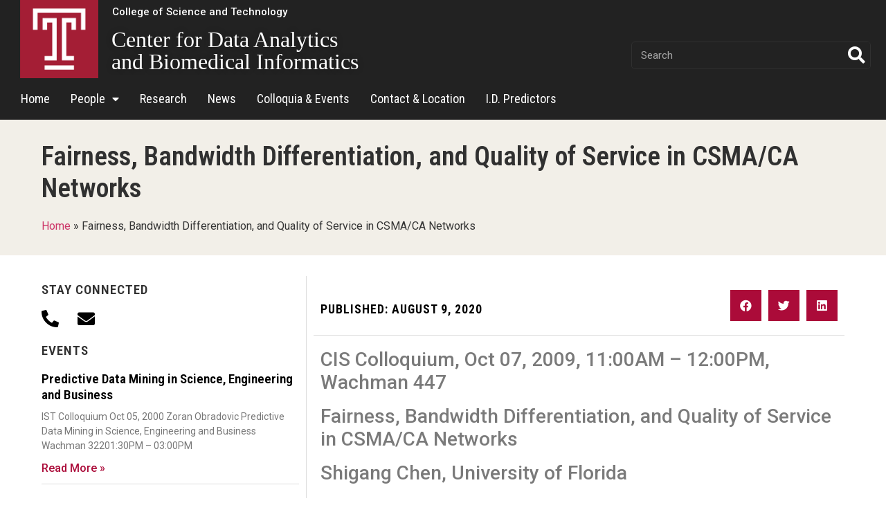

--- FILE ---
content_type: text/html; charset=UTF-8
request_url: https://dabi.temple.edu/events/fairness-bandwidth-differentiation-and-quality-of-service-in-csma-ca-networks/
body_size: 13508
content:
<!doctype html>
<html lang="en-US">
<head>
	<meta charset="UTF-8">
		<meta name="viewport" content="width=device-width, initial-scale=1">
	<link rel="profile" href="http://gmpg.org/xfn/11">
	<meta name='robots' content='index, follow, max-image-preview:large, max-snippet:-1, max-video-preview:-1' />

	<!-- This site is optimized with the Yoast SEO plugin v22.6 - https://yoast.com/wordpress/plugins/seo/ -->
	<title>Fairness, Bandwidth Differentiation, and Quality of Service in CSMA/CA Networks - Center for Data Analytics and Biomedical Informatics</title>
	<link rel="canonical" href="https://dabi.temple.edu/events/fairness-bandwidth-differentiation-and-quality-of-service-in-csma-ca-networks/" />
	<meta property="og:locale" content="en_US" />
	<meta property="og:type" content="article" />
	<meta property="og:title" content="Fairness, Bandwidth Differentiation, and Quality of Service in CSMA/CA Networks - Center for Data Analytics and Biomedical Informatics" />
	<meta property="og:description" content="CIS Colloquium, Oct 07, 2009, 11:00AM &#8211; 12:00PM, Wachman 447 Fairness, Bandwidth Differentiation, and Quality of Service in CSMA/CA Networks Shigang Chen, University of Florida In this talk, we examine some intriguing problems related to fairness, bandwidth differentiation and quality of service in CSMA/CA networks. IEEE 802.11 access points have been almost universally deployed in [&hellip;]" />
	<meta property="og:url" content="https://dabi.temple.edu/events/fairness-bandwidth-differentiation-and-quality-of-service-in-csma-ca-networks/" />
	<meta property="og:site_name" content="Center for Data Analytics and Biomedical Informatics" />
	<meta property="article:modified_time" content="2020-08-09T11:06:09+00:00" />
	<meta name="twitter:card" content="summary_large_image" />
	<meta name="twitter:label1" content="Est. reading time" />
	<meta name="twitter:data1" content="2 minutes" />
	<script type="application/ld+json" class="yoast-schema-graph">{"@context":"https://schema.org","@graph":[{"@type":"WebPage","@id":"https://dabi.temple.edu/events/fairness-bandwidth-differentiation-and-quality-of-service-in-csma-ca-networks/","url":"https://dabi.temple.edu/events/fairness-bandwidth-differentiation-and-quality-of-service-in-csma-ca-networks/","name":"Fairness, Bandwidth Differentiation, and Quality of Service in CSMA/CA Networks - Center for Data Analytics and Biomedical Informatics","isPartOf":{"@id":"https://dabi.temple.edu/#website"},"datePublished":"2020-08-09T11:06:08+00:00","dateModified":"2020-08-09T11:06:09+00:00","breadcrumb":{"@id":"https://dabi.temple.edu/events/fairness-bandwidth-differentiation-and-quality-of-service-in-csma-ca-networks/#breadcrumb"},"inLanguage":"en-US","potentialAction":[{"@type":"ReadAction","target":["https://dabi.temple.edu/events/fairness-bandwidth-differentiation-and-quality-of-service-in-csma-ca-networks/"]}]},{"@type":"BreadcrumbList","@id":"https://dabi.temple.edu/events/fairness-bandwidth-differentiation-and-quality-of-service-in-csma-ca-networks/#breadcrumb","itemListElement":[{"@type":"ListItem","position":1,"name":"Home","item":"https://dabi.temple.edu/"},{"@type":"ListItem","position":2,"name":"Fairness, Bandwidth Differentiation, and Quality of Service in CSMA/CA Networks"}]},{"@type":"WebSite","@id":"https://dabi.temple.edu/#website","url":"https://dabi.temple.edu/","name":"Center for Data Analytics and Biomedical Informatics","description":"Temple University","publisher":{"@id":"https://dabi.temple.edu/#organization"},"potentialAction":[{"@type":"SearchAction","target":{"@type":"EntryPoint","urlTemplate":"https://dabi.temple.edu/?s={search_term_string}"},"query-input":"required name=search_term_string"}],"inLanguage":"en-US"},{"@type":"Organization","@id":"https://dabi.temple.edu/#organization","name":"Center for Data Analytics and Biomedical Informatics","url":"https://dabi.temple.edu/","logo":{"@type":"ImageObject","inLanguage":"en-US","@id":"https://dabi.temple.edu/#/schema/logo/image/","url":"https://dabi.temple.edu/wp-content/uploads/2020/07/T-Logo.png","contentUrl":"https://dabi.temple.edu/wp-content/uploads/2020/07/T-Logo.png","width":512,"height":512,"caption":"Center for Data Analytics and Biomedical Informatics"},"image":{"@id":"https://dabi.temple.edu/#/schema/logo/image/"}}]}</script>
	<!-- / Yoast SEO plugin. -->


<link rel="alternate" type="application/rss+xml" title="Center for Data Analytics and Biomedical Informatics &raquo; Feed" href="https://dabi.temple.edu/feed/" />
<link rel="alternate" type="application/rss+xml" title="Center for Data Analytics and Biomedical Informatics &raquo; Comments Feed" href="https://dabi.temple.edu/comments/feed/" />
<script type="text/javascript">
/* <![CDATA[ */
window._wpemojiSettings = {"baseUrl":"https:\/\/s.w.org\/images\/core\/emoji\/15.0.3\/72x72\/","ext":".png","svgUrl":"https:\/\/s.w.org\/images\/core\/emoji\/15.0.3\/svg\/","svgExt":".svg","source":{"concatemoji":"https:\/\/dabi.temple.edu\/wp-includes\/js\/wp-emoji-release.min.js?ver=6.5.7"}};
/*! This file is auto-generated */
!function(i,n){var o,s,e;function c(e){try{var t={supportTests:e,timestamp:(new Date).valueOf()};sessionStorage.setItem(o,JSON.stringify(t))}catch(e){}}function p(e,t,n){e.clearRect(0,0,e.canvas.width,e.canvas.height),e.fillText(t,0,0);var t=new Uint32Array(e.getImageData(0,0,e.canvas.width,e.canvas.height).data),r=(e.clearRect(0,0,e.canvas.width,e.canvas.height),e.fillText(n,0,0),new Uint32Array(e.getImageData(0,0,e.canvas.width,e.canvas.height).data));return t.every(function(e,t){return e===r[t]})}function u(e,t,n){switch(t){case"flag":return n(e,"\ud83c\udff3\ufe0f\u200d\u26a7\ufe0f","\ud83c\udff3\ufe0f\u200b\u26a7\ufe0f")?!1:!n(e,"\ud83c\uddfa\ud83c\uddf3","\ud83c\uddfa\u200b\ud83c\uddf3")&&!n(e,"\ud83c\udff4\udb40\udc67\udb40\udc62\udb40\udc65\udb40\udc6e\udb40\udc67\udb40\udc7f","\ud83c\udff4\u200b\udb40\udc67\u200b\udb40\udc62\u200b\udb40\udc65\u200b\udb40\udc6e\u200b\udb40\udc67\u200b\udb40\udc7f");case"emoji":return!n(e,"\ud83d\udc26\u200d\u2b1b","\ud83d\udc26\u200b\u2b1b")}return!1}function f(e,t,n){var r="undefined"!=typeof WorkerGlobalScope&&self instanceof WorkerGlobalScope?new OffscreenCanvas(300,150):i.createElement("canvas"),a=r.getContext("2d",{willReadFrequently:!0}),o=(a.textBaseline="top",a.font="600 32px Arial",{});return e.forEach(function(e){o[e]=t(a,e,n)}),o}function t(e){var t=i.createElement("script");t.src=e,t.defer=!0,i.head.appendChild(t)}"undefined"!=typeof Promise&&(o="wpEmojiSettingsSupports",s=["flag","emoji"],n.supports={everything:!0,everythingExceptFlag:!0},e=new Promise(function(e){i.addEventListener("DOMContentLoaded",e,{once:!0})}),new Promise(function(t){var n=function(){try{var e=JSON.parse(sessionStorage.getItem(o));if("object"==typeof e&&"number"==typeof e.timestamp&&(new Date).valueOf()<e.timestamp+604800&&"object"==typeof e.supportTests)return e.supportTests}catch(e){}return null}();if(!n){if("undefined"!=typeof Worker&&"undefined"!=typeof OffscreenCanvas&&"undefined"!=typeof URL&&URL.createObjectURL&&"undefined"!=typeof Blob)try{var e="postMessage("+f.toString()+"("+[JSON.stringify(s),u.toString(),p.toString()].join(",")+"));",r=new Blob([e],{type:"text/javascript"}),a=new Worker(URL.createObjectURL(r),{name:"wpTestEmojiSupports"});return void(a.onmessage=function(e){c(n=e.data),a.terminate(),t(n)})}catch(e){}c(n=f(s,u,p))}t(n)}).then(function(e){for(var t in e)n.supports[t]=e[t],n.supports.everything=n.supports.everything&&n.supports[t],"flag"!==t&&(n.supports.everythingExceptFlag=n.supports.everythingExceptFlag&&n.supports[t]);n.supports.everythingExceptFlag=n.supports.everythingExceptFlag&&!n.supports.flag,n.DOMReady=!1,n.readyCallback=function(){n.DOMReady=!0}}).then(function(){return e}).then(function(){var e;n.supports.everything||(n.readyCallback(),(e=n.source||{}).concatemoji?t(e.concatemoji):e.wpemoji&&e.twemoji&&(t(e.twemoji),t(e.wpemoji)))}))}((window,document),window._wpemojiSettings);
/* ]]> */
</script>
<style id='wp-emoji-styles-inline-css' type='text/css'>

	img.wp-smiley, img.emoji {
		display: inline !important;
		border: none !important;
		box-shadow: none !important;
		height: 1em !important;
		width: 1em !important;
		margin: 0 0.07em !important;
		vertical-align: -0.1em !important;
		background: none !important;
		padding: 0 !important;
	}
</style>
<link rel='stylesheet' id='wp-block-library-css' href='https://dabi.temple.edu/wp-includes/css/dist/block-library/style.min.css?ver=6.5.7' type='text/css' media='all' />
<style id='classic-theme-styles-inline-css' type='text/css'>
/*! This file is auto-generated */
.wp-block-button__link{color:#fff;background-color:#32373c;border-radius:9999px;box-shadow:none;text-decoration:none;padding:calc(.667em + 2px) calc(1.333em + 2px);font-size:1.125em}.wp-block-file__button{background:#32373c;color:#fff;text-decoration:none}
</style>
<style id='global-styles-inline-css' type='text/css'>
body{--wp--preset--color--black: #000000;--wp--preset--color--cyan-bluish-gray: #abb8c3;--wp--preset--color--white: #ffffff;--wp--preset--color--pale-pink: #f78da7;--wp--preset--color--vivid-red: #cf2e2e;--wp--preset--color--luminous-vivid-orange: #ff6900;--wp--preset--color--luminous-vivid-amber: #fcb900;--wp--preset--color--light-green-cyan: #7bdcb5;--wp--preset--color--vivid-green-cyan: #00d084;--wp--preset--color--pale-cyan-blue: #8ed1fc;--wp--preset--color--vivid-cyan-blue: #0693e3;--wp--preset--color--vivid-purple: #9b51e0;--wp--preset--gradient--vivid-cyan-blue-to-vivid-purple: linear-gradient(135deg,rgba(6,147,227,1) 0%,rgb(155,81,224) 100%);--wp--preset--gradient--light-green-cyan-to-vivid-green-cyan: linear-gradient(135deg,rgb(122,220,180) 0%,rgb(0,208,130) 100%);--wp--preset--gradient--luminous-vivid-amber-to-luminous-vivid-orange: linear-gradient(135deg,rgba(252,185,0,1) 0%,rgba(255,105,0,1) 100%);--wp--preset--gradient--luminous-vivid-orange-to-vivid-red: linear-gradient(135deg,rgba(255,105,0,1) 0%,rgb(207,46,46) 100%);--wp--preset--gradient--very-light-gray-to-cyan-bluish-gray: linear-gradient(135deg,rgb(238,238,238) 0%,rgb(169,184,195) 100%);--wp--preset--gradient--cool-to-warm-spectrum: linear-gradient(135deg,rgb(74,234,220) 0%,rgb(151,120,209) 20%,rgb(207,42,186) 40%,rgb(238,44,130) 60%,rgb(251,105,98) 80%,rgb(254,248,76) 100%);--wp--preset--gradient--blush-light-purple: linear-gradient(135deg,rgb(255,206,236) 0%,rgb(152,150,240) 100%);--wp--preset--gradient--blush-bordeaux: linear-gradient(135deg,rgb(254,205,165) 0%,rgb(254,45,45) 50%,rgb(107,0,62) 100%);--wp--preset--gradient--luminous-dusk: linear-gradient(135deg,rgb(255,203,112) 0%,rgb(199,81,192) 50%,rgb(65,88,208) 100%);--wp--preset--gradient--pale-ocean: linear-gradient(135deg,rgb(255,245,203) 0%,rgb(182,227,212) 50%,rgb(51,167,181) 100%);--wp--preset--gradient--electric-grass: linear-gradient(135deg,rgb(202,248,128) 0%,rgb(113,206,126) 100%);--wp--preset--gradient--midnight: linear-gradient(135deg,rgb(2,3,129) 0%,rgb(40,116,252) 100%);--wp--preset--font-size--small: 13px;--wp--preset--font-size--medium: 20px;--wp--preset--font-size--large: 36px;--wp--preset--font-size--x-large: 42px;--wp--preset--spacing--20: 0.44rem;--wp--preset--spacing--30: 0.67rem;--wp--preset--spacing--40: 1rem;--wp--preset--spacing--50: 1.5rem;--wp--preset--spacing--60: 2.25rem;--wp--preset--spacing--70: 3.38rem;--wp--preset--spacing--80: 5.06rem;--wp--preset--shadow--natural: 6px 6px 9px rgba(0, 0, 0, 0.2);--wp--preset--shadow--deep: 12px 12px 50px rgba(0, 0, 0, 0.4);--wp--preset--shadow--sharp: 6px 6px 0px rgba(0, 0, 0, 0.2);--wp--preset--shadow--outlined: 6px 6px 0px -3px rgba(255, 255, 255, 1), 6px 6px rgba(0, 0, 0, 1);--wp--preset--shadow--crisp: 6px 6px 0px rgba(0, 0, 0, 1);}:where(.is-layout-flex){gap: 0.5em;}:where(.is-layout-grid){gap: 0.5em;}body .is-layout-flex{display: flex;}body .is-layout-flex{flex-wrap: wrap;align-items: center;}body .is-layout-flex > *{margin: 0;}body .is-layout-grid{display: grid;}body .is-layout-grid > *{margin: 0;}:where(.wp-block-columns.is-layout-flex){gap: 2em;}:where(.wp-block-columns.is-layout-grid){gap: 2em;}:where(.wp-block-post-template.is-layout-flex){gap: 1.25em;}:where(.wp-block-post-template.is-layout-grid){gap: 1.25em;}.has-black-color{color: var(--wp--preset--color--black) !important;}.has-cyan-bluish-gray-color{color: var(--wp--preset--color--cyan-bluish-gray) !important;}.has-white-color{color: var(--wp--preset--color--white) !important;}.has-pale-pink-color{color: var(--wp--preset--color--pale-pink) !important;}.has-vivid-red-color{color: var(--wp--preset--color--vivid-red) !important;}.has-luminous-vivid-orange-color{color: var(--wp--preset--color--luminous-vivid-orange) !important;}.has-luminous-vivid-amber-color{color: var(--wp--preset--color--luminous-vivid-amber) !important;}.has-light-green-cyan-color{color: var(--wp--preset--color--light-green-cyan) !important;}.has-vivid-green-cyan-color{color: var(--wp--preset--color--vivid-green-cyan) !important;}.has-pale-cyan-blue-color{color: var(--wp--preset--color--pale-cyan-blue) !important;}.has-vivid-cyan-blue-color{color: var(--wp--preset--color--vivid-cyan-blue) !important;}.has-vivid-purple-color{color: var(--wp--preset--color--vivid-purple) !important;}.has-black-background-color{background-color: var(--wp--preset--color--black) !important;}.has-cyan-bluish-gray-background-color{background-color: var(--wp--preset--color--cyan-bluish-gray) !important;}.has-white-background-color{background-color: var(--wp--preset--color--white) !important;}.has-pale-pink-background-color{background-color: var(--wp--preset--color--pale-pink) !important;}.has-vivid-red-background-color{background-color: var(--wp--preset--color--vivid-red) !important;}.has-luminous-vivid-orange-background-color{background-color: var(--wp--preset--color--luminous-vivid-orange) !important;}.has-luminous-vivid-amber-background-color{background-color: var(--wp--preset--color--luminous-vivid-amber) !important;}.has-light-green-cyan-background-color{background-color: var(--wp--preset--color--light-green-cyan) !important;}.has-vivid-green-cyan-background-color{background-color: var(--wp--preset--color--vivid-green-cyan) !important;}.has-pale-cyan-blue-background-color{background-color: var(--wp--preset--color--pale-cyan-blue) !important;}.has-vivid-cyan-blue-background-color{background-color: var(--wp--preset--color--vivid-cyan-blue) !important;}.has-vivid-purple-background-color{background-color: var(--wp--preset--color--vivid-purple) !important;}.has-black-border-color{border-color: var(--wp--preset--color--black) !important;}.has-cyan-bluish-gray-border-color{border-color: var(--wp--preset--color--cyan-bluish-gray) !important;}.has-white-border-color{border-color: var(--wp--preset--color--white) !important;}.has-pale-pink-border-color{border-color: var(--wp--preset--color--pale-pink) !important;}.has-vivid-red-border-color{border-color: var(--wp--preset--color--vivid-red) !important;}.has-luminous-vivid-orange-border-color{border-color: var(--wp--preset--color--luminous-vivid-orange) !important;}.has-luminous-vivid-amber-border-color{border-color: var(--wp--preset--color--luminous-vivid-amber) !important;}.has-light-green-cyan-border-color{border-color: var(--wp--preset--color--light-green-cyan) !important;}.has-vivid-green-cyan-border-color{border-color: var(--wp--preset--color--vivid-green-cyan) !important;}.has-pale-cyan-blue-border-color{border-color: var(--wp--preset--color--pale-cyan-blue) !important;}.has-vivid-cyan-blue-border-color{border-color: var(--wp--preset--color--vivid-cyan-blue) !important;}.has-vivid-purple-border-color{border-color: var(--wp--preset--color--vivid-purple) !important;}.has-vivid-cyan-blue-to-vivid-purple-gradient-background{background: var(--wp--preset--gradient--vivid-cyan-blue-to-vivid-purple) !important;}.has-light-green-cyan-to-vivid-green-cyan-gradient-background{background: var(--wp--preset--gradient--light-green-cyan-to-vivid-green-cyan) !important;}.has-luminous-vivid-amber-to-luminous-vivid-orange-gradient-background{background: var(--wp--preset--gradient--luminous-vivid-amber-to-luminous-vivid-orange) !important;}.has-luminous-vivid-orange-to-vivid-red-gradient-background{background: var(--wp--preset--gradient--luminous-vivid-orange-to-vivid-red) !important;}.has-very-light-gray-to-cyan-bluish-gray-gradient-background{background: var(--wp--preset--gradient--very-light-gray-to-cyan-bluish-gray) !important;}.has-cool-to-warm-spectrum-gradient-background{background: var(--wp--preset--gradient--cool-to-warm-spectrum) !important;}.has-blush-light-purple-gradient-background{background: var(--wp--preset--gradient--blush-light-purple) !important;}.has-blush-bordeaux-gradient-background{background: var(--wp--preset--gradient--blush-bordeaux) !important;}.has-luminous-dusk-gradient-background{background: var(--wp--preset--gradient--luminous-dusk) !important;}.has-pale-ocean-gradient-background{background: var(--wp--preset--gradient--pale-ocean) !important;}.has-electric-grass-gradient-background{background: var(--wp--preset--gradient--electric-grass) !important;}.has-midnight-gradient-background{background: var(--wp--preset--gradient--midnight) !important;}.has-small-font-size{font-size: var(--wp--preset--font-size--small) !important;}.has-medium-font-size{font-size: var(--wp--preset--font-size--medium) !important;}.has-large-font-size{font-size: var(--wp--preset--font-size--large) !important;}.has-x-large-font-size{font-size: var(--wp--preset--font-size--x-large) !important;}
.wp-block-navigation a:where(:not(.wp-element-button)){color: inherit;}
:where(.wp-block-post-template.is-layout-flex){gap: 1.25em;}:where(.wp-block-post-template.is-layout-grid){gap: 1.25em;}
:where(.wp-block-columns.is-layout-flex){gap: 2em;}:where(.wp-block-columns.is-layout-grid){gap: 2em;}
.wp-block-pullquote{font-size: 1.5em;line-height: 1.6;}
</style>
<link rel='stylesheet' id='hello-elementor-css' href='https://dabi.temple.edu/wp-content/themes/hello-elementor/style.min.css?ver=2.2.0' type='text/css' media='all' />
<link rel='stylesheet' id='hello-elementor-theme-style-css' href='https://dabi.temple.edu/wp-content/themes/hello-elementor/theme.min.css?ver=2.2.0' type='text/css' media='all' />
<link rel='stylesheet' id='elementor-icons-css' href='https://dabi.temple.edu/wp-content/plugins/elementor/assets/lib/eicons/css/elementor-icons.min.css?ver=5.7.0' type='text/css' media='all' />
<link rel='stylesheet' id='elementor-animations-css' href='https://dabi.temple.edu/wp-content/plugins/elementor/assets/lib/animations/animations.min.css?ver=2.9.14' type='text/css' media='all' />
<link rel='stylesheet' id='elementor-frontend-css' href='https://dabi.temple.edu/wp-content/plugins/elementor/assets/css/frontend.min.css?ver=2.9.14' type='text/css' media='all' />
<link rel='stylesheet' id='elementor-pro-css' href='https://dabi.temple.edu/wp-content/plugins/elementor-pro/assets/css/frontend.min.css?ver=2.10.2' type='text/css' media='all' />
<link rel='stylesheet' id='elementor-global-css' href='https://dabi.temple.edu/wp-content/uploads/elementor/css/global.css?ver=1597111218' type='text/css' media='all' />
<link rel='stylesheet' id='elementor-post-84-css' href='https://dabi.temple.edu/wp-content/uploads/elementor/css/post-84.css?ver=1597686869' type='text/css' media='all' />
<link rel='stylesheet' id='elementor-post-63-css' href='https://dabi.temple.edu/wp-content/uploads/elementor/css/post-63.css?ver=1599225166' type='text/css' media='all' />
<link rel='stylesheet' id='elementor-post-398-css' href='https://dabi.temple.edu/wp-content/uploads/elementor/css/post-398.css?ver=1597977126' type='text/css' media='all' />
<link rel='stylesheet' id='google-fonts-1-css' href='https://fonts.googleapis.com/css?family=Roboto+Condensed%3A100%2C100italic%2C200%2C200italic%2C300%2C300italic%2C400%2C400italic%2C500%2C500italic%2C600%2C600italic%2C700%2C700italic%2C800%2C800italic%2C900%2C900italic%7CRoboto%3A100%2C100italic%2C200%2C200italic%2C300%2C300italic%2C400%2C400italic%2C500%2C500italic%2C600%2C600italic%2C700%2C700italic%2C800%2C800italic%2C900%2C900italic%7CFaustina%3A100%2C100italic%2C200%2C200italic%2C300%2C300italic%2C400%2C400italic%2C500%2C500italic%2C600%2C600italic%2C700%2C700italic%2C800%2C800italic%2C900%2C900italic&#038;ver=6.5.7' type='text/css' media='all' />
<link rel='stylesheet' id='elementor-icons-shared-0-css' href='https://dabi.temple.edu/wp-content/plugins/elementor/assets/lib/font-awesome/css/fontawesome.min.css?ver=5.12.0' type='text/css' media='all' />
<link rel='stylesheet' id='elementor-icons-fa-solid-css' href='https://dabi.temple.edu/wp-content/plugins/elementor/assets/lib/font-awesome/css/solid.min.css?ver=5.12.0' type='text/css' media='all' />
<link rel="https://api.w.org/" href="https://dabi.temple.edu/wp-json/" /><link rel="alternate" type="application/json" href="https://dabi.temple.edu/wp-json/wp/v2/events/768" /><link rel="EditURI" type="application/rsd+xml" title="RSD" href="https://dabi.temple.edu/xmlrpc.php?rsd" />
<meta name="generator" content="WordPress 6.5.7" />
<link rel='shortlink' href='https://dabi.temple.edu/?p=768' />
<link rel="alternate" type="application/json+oembed" href="https://dabi.temple.edu/wp-json/oembed/1.0/embed?url=https%3A%2F%2Fdabi.temple.edu%2Fevents%2Ffairness-bandwidth-differentiation-and-quality-of-service-in-csma-ca-networks%2F" />
<link rel="alternate" type="text/xml+oembed" href="https://dabi.temple.edu/wp-json/oembed/1.0/embed?url=https%3A%2F%2Fdabi.temple.edu%2Fevents%2Ffairness-bandwidth-differentiation-and-quality-of-service-in-csma-ca-networks%2F&#038;format=xml" />
<link rel="icon" href="https://dabi.temple.edu/wp-content/uploads/2020/07/cropped-T-Logo-32x32.png" sizes="32x32" />
<link rel="icon" href="https://dabi.temple.edu/wp-content/uploads/2020/07/cropped-T-Logo-192x192.png" sizes="192x192" />
<link rel="apple-touch-icon" href="https://dabi.temple.edu/wp-content/uploads/2020/07/cropped-T-Logo-180x180.png" />
<meta name="msapplication-TileImage" content="https://dabi.temple.edu/wp-content/uploads/2020/07/cropped-T-Logo-270x270.png" />
</head>
<body class="events-template-default single single-events postid-768 wp-custom-logo elementor-default elementor-kit-15 elementor-page-398">

		<div data-elementor-type="header" data-elementor-id="84" class="elementor elementor-84 elementor-location-header" data-elementor-settings="[]">
		<div class="elementor-inner">
			<div class="elementor-section-wrap">
						<section class="elementor-element elementor-element-1ca22a3 elementor-hidden-phone elementor-section-boxed elementor-section-height-default elementor-section-height-default elementor-section elementor-top-section" data-id="1ca22a3" data-element_type="section" data-settings="{&quot;background_background&quot;:&quot;classic&quot;}">
						<div class="elementor-container elementor-column-gap-no">
				<div class="elementor-row">
				<div class="elementor-element elementor-element-0c4d26d elementor-column elementor-col-50 elementor-top-column" data-id="0c4d26d" data-element_type="column">
			<div class="elementor-column-wrap  elementor-element-populated">
					<div class="elementor-widget-wrap">
				<div class="elementor-element elementor-element-1191129 elementor-widget elementor-widget-theme-site-logo elementor-widget-image" data-id="1191129" data-element_type="widget" data-widget_type="theme-site-logo.default">
				<div class="elementor-widget-container">
					<div class="elementor-image">
											<a href="https://dabi.temple.edu">
							<img width="512" height="512" src="https://dabi.temple.edu/wp-content/uploads/2020/07/T-Logo.png" class="attachment-full size-full" alt="" decoding="async" fetchpriority="high" srcset="https://dabi.temple.edu/wp-content/uploads/2020/07/T-Logo.png 512w, https://dabi.temple.edu/wp-content/uploads/2020/07/T-Logo-300x300.png 300w, https://dabi.temple.edu/wp-content/uploads/2020/07/T-Logo-150x150.png 150w" sizes="(max-width: 512px) 100vw, 512px" />								</a>
											</div>
				</div>
				</div>
						</div>
			</div>
		</div>
				<div class="elementor-element elementor-element-4e808d7 elementor-column elementor-col-50 elementor-top-column" data-id="4e808d7" data-element_type="column">
			<div class="elementor-column-wrap  elementor-element-populated">
					<div class="elementor-widget-wrap">
				<section class="elementor-element elementor-element-6312903 elementor-section-boxed elementor-section-height-default elementor-section-height-default elementor-section elementor-inner-section" data-id="6312903" data-element_type="section">
						<div class="elementor-container elementor-column-gap-no">
				<div class="elementor-row">
				<div class="elementor-element elementor-element-bb0019c elementor-column elementor-col-50 elementor-inner-column" data-id="bb0019c" data-element_type="column">
			<div class="elementor-column-wrap  elementor-element-populated">
					<div class="elementor-widget-wrap">
				<div class="elementor-element elementor-element-71e658a elementor-align-left elementor-widget elementor-widget-button" data-id="71e658a" data-element_type="widget" data-widget_type="button.default">
				<div class="elementor-widget-container">
					<div class="elementor-button-wrapper">
			<a href="https://cst.temple.edu/" class="elementor-button-link elementor-button elementor-size-sm" role="button">
						<span class="elementor-button-content-wrapper">
						<span class="elementor-button-text">College of Science and Technology</span>
		</span>
					</a>
		</div>
				</div>
				</div>
						</div>
			</div>
		</div>
				<div class="elementor-element elementor-element-97a6b43 elementor-column elementor-col-50 elementor-inner-column" data-id="97a6b43" data-element_type="column">
			<div class="elementor-column-wrap">
					<div class="elementor-widget-wrap">
						</div>
			</div>
		</div>
						</div>
			</div>
		</section>
				<section class="elementor-element elementor-element-b9fb1bc elementor-section-content-middle elementor-section-boxed elementor-section-height-default elementor-section-height-default elementor-section elementor-inner-section" data-id="b9fb1bc" data-element_type="section">
						<div class="elementor-container elementor-column-gap-default">
				<div class="elementor-row">
				<div class="elementor-element elementor-element-04e1f61 elementor-column elementor-col-50 elementor-inner-column" data-id="04e1f61" data-element_type="column">
			<div class="elementor-column-wrap  elementor-element-populated">
					<div class="elementor-widget-wrap">
				<div class="elementor-element elementor-element-3baa203 elementor-widget elementor-widget-heading" data-id="3baa203" data-element_type="widget" data-widget_type="heading.default">
				<div class="elementor-widget-container">
			<h2 class="elementor-heading-title elementor-size-default"><a href="https://dabi.temple.edu">Center for Data Analytics <br> and Biomedical Informatics</a></h2>		</div>
				</div>
						</div>
			</div>
		</div>
				<div class="elementor-element elementor-element-5624c9d elementor-column elementor-col-50 elementor-inner-column" data-id="5624c9d" data-element_type="column">
			<div class="elementor-column-wrap  elementor-element-populated">
					<div class="elementor-widget-wrap">
				<div class="elementor-element elementor-element-337b66a elementor-search-form--skin-classic elementor-search-form--button-type-icon elementor-search-form--icon-search elementor-widget elementor-widget-search-form" data-id="337b66a" data-element_type="widget" data-settings="{&quot;skin&quot;:&quot;classic&quot;}" data-widget_type="search-form.default">
				<div class="elementor-widget-container">
					<form class="elementor-search-form" role="search" action="https://dabi.temple.edu" method="get">
			 
						<div class="elementor-search-form__container">
								<input placeholder="Search" class="elementor-search-form__input" type="search" name="s" title="Search" value="">
													<button class="elementor-search-form__submit" type="submit" title="Search" aria-label="Search">
													<i class="fa fa-search" aria-hidden="true"></i>
							<span class="elementor-screen-only">Search</span>
											</button>
											</div>
		</form>
				</div>
				</div>
						</div>
			</div>
		</div>
						</div>
			</div>
		</section>
						</div>
			</div>
		</div>
						</div>
			</div>
		</section>
				<section class="elementor-element elementor-element-636f2b2 elementor-hidden-phone elementor-section-boxed elementor-section-height-default elementor-section-height-default elementor-section elementor-top-section" data-id="636f2b2" data-element_type="section" data-settings="{&quot;background_background&quot;:&quot;classic&quot;}">
						<div class="elementor-container elementor-column-gap-default">
				<div class="elementor-row">
				<div class="elementor-element elementor-element-1959ee0 elementor-column elementor-col-100 elementor-top-column" data-id="1959ee0" data-element_type="column">
			<div class="elementor-column-wrap  elementor-element-populated">
					<div class="elementor-widget-wrap">
				<div class="elementor-element elementor-element-238fbab elementor-nav-menu__align-left elementor-nav-menu--dropdown-none elementor-nav-menu--indicator-classic elementor-widget elementor-widget-nav-menu" data-id="238fbab" data-element_type="widget" data-settings="{&quot;layout&quot;:&quot;horizontal&quot;}" data-widget_type="nav-menu.default">
				<div class="elementor-widget-container">
						<nav role="navigation" class="elementor-nav-menu--main elementor-nav-menu__container elementor-nav-menu--layout-horizontal e--pointer-underline e--animation-fade"><ul id="menu-1-238fbab" class="elementor-nav-menu"><li class="menu-item menu-item-type-post_type menu-item-object-page menu-item-home menu-item-54"><a href="https://dabi.temple.edu/" class="elementor-item">Home</a></li>
<li class="menu-item menu-item-type-custom menu-item-object-custom menu-item-has-children menu-item-1709"><a href="https://dabi.temple.edu/people/faculty/" class="elementor-item">People</a>
<ul class="sub-menu elementor-nav-menu--dropdown">
	<li class="menu-item menu-item-type-post_type menu-item-object-page menu-item-1705"><a href="https://dabi.temple.edu/people/faculty/" class="elementor-sub-item">Faculty</a></li>
	<li class="menu-item menu-item-type-post_type menu-item-object-page menu-item-1697"><a href="https://dabi.temple.edu/people/students/" class="elementor-sub-item">Postdocs and Students</a></li>
</ul>
</li>
<li class="menu-item menu-item-type-post_type menu-item-object-page menu-item-52"><a href="https://dabi.temple.edu/research/" class="elementor-item">Research</a></li>
<li class="menu-item menu-item-type-post_type menu-item-object-page menu-item-50"><a href="https://dabi.temple.edu/news/" class="elementor-item">News</a></li>
<li class="menu-item menu-item-type-post_type menu-item-object-page menu-item-51"><a href="https://dabi.temple.edu/colloquia-events/" class="elementor-item">Colloquia &#038; Events</a></li>
<li class="menu-item menu-item-type-post_type menu-item-object-page menu-item-55"><a href="https://dabi.temple.edu/contact/" class="elementor-item">Contact &#038; Location</a></li>
<li class="menu-item menu-item-type-custom menu-item-object-custom menu-item-56"><a href="http://www.dabi.temple.edu/external/disprot/predictor.php" class="elementor-item">I.D. Predictors</a></li>
</ul></nav>
					<div class="elementor-menu-toggle" role="button" tabindex="0" aria-label="Menu Toggle" aria-expanded="false">
			<i class="eicon-menu-bar" aria-hidden="true"></i>
			<span class="elementor-screen-only">Menu</span>
		</div>
			<nav class="elementor-nav-menu--dropdown elementor-nav-menu__container" role="navigation" aria-hidden="true"><ul id="menu-2-238fbab" class="elementor-nav-menu"><li class="menu-item menu-item-type-post_type menu-item-object-page menu-item-home menu-item-54"><a href="https://dabi.temple.edu/" class="elementor-item">Home</a></li>
<li class="menu-item menu-item-type-custom menu-item-object-custom menu-item-has-children menu-item-1709"><a href="https://dabi.temple.edu/people/faculty/" class="elementor-item">People</a>
<ul class="sub-menu elementor-nav-menu--dropdown">
	<li class="menu-item menu-item-type-post_type menu-item-object-page menu-item-1705"><a href="https://dabi.temple.edu/people/faculty/" class="elementor-sub-item">Faculty</a></li>
	<li class="menu-item menu-item-type-post_type menu-item-object-page menu-item-1697"><a href="https://dabi.temple.edu/people/students/" class="elementor-sub-item">Postdocs and Students</a></li>
</ul>
</li>
<li class="menu-item menu-item-type-post_type menu-item-object-page menu-item-52"><a href="https://dabi.temple.edu/research/" class="elementor-item">Research</a></li>
<li class="menu-item menu-item-type-post_type menu-item-object-page menu-item-50"><a href="https://dabi.temple.edu/news/" class="elementor-item">News</a></li>
<li class="menu-item menu-item-type-post_type menu-item-object-page menu-item-51"><a href="https://dabi.temple.edu/colloquia-events/" class="elementor-item">Colloquia &#038; Events</a></li>
<li class="menu-item menu-item-type-post_type menu-item-object-page menu-item-55"><a href="https://dabi.temple.edu/contact/" class="elementor-item">Contact &#038; Location</a></li>
<li class="menu-item menu-item-type-custom menu-item-object-custom menu-item-56"><a href="http://www.dabi.temple.edu/external/disprot/predictor.php" class="elementor-item">I.D. Predictors</a></li>
</ul></nav>
				</div>
				</div>
						</div>
			</div>
		</div>
						</div>
			</div>
		</section>
				<section class="elementor-element elementor-element-2c5785f elementor-section-content-middle elementor-hidden-desktop elementor-hidden-tablet elementor-section-boxed elementor-section-height-default elementor-section-height-default elementor-section elementor-top-section" data-id="2c5785f" data-element_type="section" data-settings="{&quot;background_background&quot;:&quot;classic&quot;}">
						<div class="elementor-container elementor-column-gap-no">
				<div class="elementor-row">
				<div class="elementor-element elementor-element-b0d6374 elementor-column elementor-col-25 elementor-top-column" data-id="b0d6374" data-element_type="column">
			<div class="elementor-column-wrap  elementor-element-populated">
					<div class="elementor-widget-wrap">
				<div class="elementor-element elementor-element-20be029 elementor-view-default elementor-widget elementor-widget-icon" data-id="20be029" data-element_type="widget" data-widget_type="icon.default">
				<div class="elementor-widget-container">
					<div class="elementor-icon-wrapper">
			<a class="elementor-icon" href="https://temple.edu">
			<svg xmlns="http://www.w3.org/2000/svg" xmlns:xlink="http://www.w3.org/1999/xlink" id="Logos" x="0px" y="0px" viewBox="0 0 512 512" style="enable-background:new 0 0 512 512;" xml:space="preserve">
<style type="text/css">
	.st0{fill:#A41E35;}
	.st1{fill:#FFFFFF;}
</style>
<title>Temple-Logo-T-Header</title>
<rect x="0.4" class="st0" width="511.6" height="512"></rect>
<polygon class="st1" points="84.4,56 84.4,194.8 114.1,194.8 114.1,83.6 398.9,83.6 398.9,194.8 427.2,194.8 427.2,56 "></polygon>
<polygon class="st1" points="160.9,366.9 160.9,395.3 239.5,395.3 239.5,118.3 147.4,118.3 147.4,194.8 176.5,194.8 176.5,147.3   210.5,147.3 210.5,366.9 160.9,366.9 "></polygon>
<polygon class="st1" points="273.8,118 273.8,394.9 352.5,394.9 352.5,366.6 302.9,366.6 302.9,147 336.9,147 336.9,194.8   366,194.8 366,118 302.9,118 "></polygon>
<polygon class="st1" points="160.9,456 352.5,456 352.5,428 160.9,428 160.9,456 "></polygon>
</svg>			</a>
		</div>
				</div>
				</div>
						</div>
			</div>
		</div>
				<div class="elementor-element elementor-element-87f3466 elementor-column elementor-col-25 elementor-top-column" data-id="87f3466" data-element_type="column">
			<div class="elementor-column-wrap  elementor-element-populated">
					<div class="elementor-widget-wrap">
				<div class="elementor-element elementor-element-540ee4b elementor-widget elementor-widget-heading" data-id="540ee4b" data-element_type="widget" data-widget_type="heading.default">
				<div class="elementor-widget-container">
			<h2 class="elementor-heading-title elementor-size-default"><a href="https://dabi.temple.edu">Center for Data Analytics and Biomedical Informatics
</a></h2>		</div>
				</div>
						</div>
			</div>
		</div>
				<div class="elementor-element elementor-element-59c051c elementor-column elementor-col-25 elementor-top-column" data-id="59c051c" data-element_type="column">
			<div class="elementor-column-wrap  elementor-element-populated">
					<div class="elementor-widget-wrap">
				<div class="elementor-element elementor-element-fde9d6c elementor-search-form--skin-full_screen elementor-widget elementor-widget-search-form" data-id="fde9d6c" data-element_type="widget" data-settings="{&quot;skin&quot;:&quot;full_screen&quot;}" data-widget_type="search-form.default">
				<div class="elementor-widget-container">
					<form class="elementor-search-form" role="search" action="https://dabi.temple.edu" method="get">
			 
						<div class="elementor-search-form__toggle">
				<i aria-hidden="true" class="fas fa-search"></i>				<span class="elementor-screen-only">Search</span>
			</div>
						<div class="elementor-search-form__container">
								<input placeholder="Search" class="elementor-search-form__input" type="search" name="s" title="Search" value="">
																<div class="dialog-lightbox-close-button dialog-close-button">
					<i class="eicon-close" aria-hidden="true"></i>
					<span class="elementor-screen-only">Close</span>
				</div>
							</div>
		</form>
				</div>
				</div>
						</div>
			</div>
		</div>
				<div class="elementor-element elementor-element-3dd8b1e elementor-column elementor-col-25 elementor-top-column" data-id="3dd8b1e" data-element_type="column">
			<div class="elementor-column-wrap  elementor-element-populated">
					<div class="elementor-widget-wrap">
				<div class="elementor-element elementor-element-7a5c1bf elementor-nav-menu__align-right elementor-nav-menu--dropdown-mobile elementor-nav-menu--stretch elementor-nav-menu--indicator-classic elementor-nav-menu__text-align-aside elementor-nav-menu--toggle elementor-nav-menu--burger elementor-widget elementor-widget-nav-menu" data-id="7a5c1bf" data-element_type="widget" data-settings="{&quot;full_width&quot;:&quot;stretch&quot;,&quot;layout&quot;:&quot;horizontal&quot;,&quot;toggle&quot;:&quot;burger&quot;}" data-widget_type="nav-menu.default">
				<div class="elementor-widget-container">
						<nav role="navigation" class="elementor-nav-menu--main elementor-nav-menu__container elementor-nav-menu--layout-horizontal e--pointer-underline e--animation-fade"><ul id="menu-1-7a5c1bf" class="elementor-nav-menu"><li class="menu-item menu-item-type-post_type menu-item-object-page menu-item-home menu-item-54"><a href="https://dabi.temple.edu/" class="elementor-item">Home</a></li>
<li class="menu-item menu-item-type-custom menu-item-object-custom menu-item-has-children menu-item-1709"><a href="https://dabi.temple.edu/people/faculty/" class="elementor-item">People</a>
<ul class="sub-menu elementor-nav-menu--dropdown">
	<li class="menu-item menu-item-type-post_type menu-item-object-page menu-item-1705"><a href="https://dabi.temple.edu/people/faculty/" class="elementor-sub-item">Faculty</a></li>
	<li class="menu-item menu-item-type-post_type menu-item-object-page menu-item-1697"><a href="https://dabi.temple.edu/people/students/" class="elementor-sub-item">Postdocs and Students</a></li>
</ul>
</li>
<li class="menu-item menu-item-type-post_type menu-item-object-page menu-item-52"><a href="https://dabi.temple.edu/research/" class="elementor-item">Research</a></li>
<li class="menu-item menu-item-type-post_type menu-item-object-page menu-item-50"><a href="https://dabi.temple.edu/news/" class="elementor-item">News</a></li>
<li class="menu-item menu-item-type-post_type menu-item-object-page menu-item-51"><a href="https://dabi.temple.edu/colloquia-events/" class="elementor-item">Colloquia &#038; Events</a></li>
<li class="menu-item menu-item-type-post_type menu-item-object-page menu-item-55"><a href="https://dabi.temple.edu/contact/" class="elementor-item">Contact &#038; Location</a></li>
<li class="menu-item menu-item-type-custom menu-item-object-custom menu-item-56"><a href="http://www.dabi.temple.edu/external/disprot/predictor.php" class="elementor-item">I.D. Predictors</a></li>
</ul></nav>
					<div class="elementor-menu-toggle" role="button" tabindex="0" aria-label="Menu Toggle" aria-expanded="false">
			<i class="eicon-menu-bar" aria-hidden="true"></i>
			<span class="elementor-screen-only">Menu</span>
		</div>
			<nav class="elementor-nav-menu--dropdown elementor-nav-menu__container" role="navigation" aria-hidden="true"><ul id="menu-2-7a5c1bf" class="elementor-nav-menu"><li class="menu-item menu-item-type-post_type menu-item-object-page menu-item-home menu-item-54"><a href="https://dabi.temple.edu/" class="elementor-item">Home</a></li>
<li class="menu-item menu-item-type-custom menu-item-object-custom menu-item-has-children menu-item-1709"><a href="https://dabi.temple.edu/people/faculty/" class="elementor-item">People</a>
<ul class="sub-menu elementor-nav-menu--dropdown">
	<li class="menu-item menu-item-type-post_type menu-item-object-page menu-item-1705"><a href="https://dabi.temple.edu/people/faculty/" class="elementor-sub-item">Faculty</a></li>
	<li class="menu-item menu-item-type-post_type menu-item-object-page menu-item-1697"><a href="https://dabi.temple.edu/people/students/" class="elementor-sub-item">Postdocs and Students</a></li>
</ul>
</li>
<li class="menu-item menu-item-type-post_type menu-item-object-page menu-item-52"><a href="https://dabi.temple.edu/research/" class="elementor-item">Research</a></li>
<li class="menu-item menu-item-type-post_type menu-item-object-page menu-item-50"><a href="https://dabi.temple.edu/news/" class="elementor-item">News</a></li>
<li class="menu-item menu-item-type-post_type menu-item-object-page menu-item-51"><a href="https://dabi.temple.edu/colloquia-events/" class="elementor-item">Colloquia &#038; Events</a></li>
<li class="menu-item menu-item-type-post_type menu-item-object-page menu-item-55"><a href="https://dabi.temple.edu/contact/" class="elementor-item">Contact &#038; Location</a></li>
<li class="menu-item menu-item-type-custom menu-item-object-custom menu-item-56"><a href="http://www.dabi.temple.edu/external/disprot/predictor.php" class="elementor-item">I.D. Predictors</a></li>
</ul></nav>
				</div>
				</div>
						</div>
			</div>
		</div>
						</div>
			</div>
		</section>
					</div>
		</div>
		</div>
				<div data-elementor-type="single" data-elementor-id="398" class="elementor elementor-398 elementor-location-single post-768 events type-events status-publish hentry" data-elementor-settings="[]">
		<div class="elementor-inner">
			<div class="elementor-section-wrap">
						<section class="elementor-element elementor-element-54c1800 elementor-section-boxed elementor-section-height-default elementor-section-height-default elementor-section elementor-top-section" data-id="54c1800" data-element_type="section" data-settings="{&quot;background_background&quot;:&quot;classic&quot;}">
						<div class="elementor-container elementor-column-gap-default">
				<div class="elementor-row">
				<div class="elementor-element elementor-element-ba99bdf elementor-column elementor-col-100 elementor-top-column" data-id="ba99bdf" data-element_type="column">
			<div class="elementor-column-wrap  elementor-element-populated">
					<div class="elementor-widget-wrap">
				<div class="elementor-element elementor-element-890706c elementor-widget elementor-widget-heading" data-id="890706c" data-element_type="widget" data-widget_type="heading.default">
				<div class="elementor-widget-container">
			<h1 class="elementor-heading-title elementor-size-default">Fairness, Bandwidth Differentiation, and Quality of Service in CSMA/CA Networks</h1>		</div>
				</div>
				<div class="elementor-element elementor-element-6772faa elementor-widget elementor-widget-breadcrumbs" data-id="6772faa" data-element_type="widget" data-widget_type="breadcrumbs.default">
				<div class="elementor-widget-container">
			<div id="breadcrumbs"><span><span><a href="https://dabi.temple.edu/">Home</a></span> » <span class="breadcrumb_last" aria-current="page">Fairness, Bandwidth Differentiation, and Quality of Service in CSMA/CA Networks</span></span></div>		</div>
				</div>
						</div>
			</div>
		</div>
						</div>
			</div>
		</section>
				<section class="elementor-element elementor-element-11c3387 elementor-reverse-mobile elementor-section-boxed elementor-section-height-default elementor-section-height-default elementor-section elementor-top-section" data-id="11c3387" data-element_type="section">
						<div class="elementor-container elementor-column-gap-default">
				<div class="elementor-row">
				<div class="elementor-element elementor-element-4eb7ce2 elementor-column elementor-col-33 elementor-top-column" data-id="4eb7ce2" data-element_type="column">
			<div class="elementor-column-wrap  elementor-element-populated">
					<div class="elementor-widget-wrap">
				<div class="elementor-element elementor-element-138ee86 elementor-widget elementor-widget-heading" data-id="138ee86" data-element_type="widget" data-widget_type="heading.default">
				<div class="elementor-widget-container">
			<h2 class="elementor-heading-title elementor-size-default">Stay connected</h2>		</div>
				</div>
				<div class="elementor-element elementor-element-a0292e1 elementor-icon-list--layout-inline elementor-widget elementor-widget-icon-list" data-id="a0292e1" data-element_type="widget" data-widget_type="icon-list.default">
				<div class="elementor-widget-container">
					<ul class="elementor-icon-list-items elementor-inline-items">
							<li class="elementor-icon-list-item" >
					<a href="tel:2152043651">						<span class="elementor-icon-list-icon">
							<i aria-hidden="true" class="fas fa-phone-alt"></i>						</span>
										<span class="elementor-icon-list-text"></span>
											</a>
									</li>
								<li class="elementor-icon-list-item" >
					<a href="mailto:dabi@temple.edu">						<span class="elementor-icon-list-icon">
							<i aria-hidden="true" class="fas fa-envelope"></i>						</span>
										<span class="elementor-icon-list-text"></span>
											</a>
									</li>
						</ul>
				</div>
				</div>
				<div class="elementor-element elementor-element-a90324a elementor-widget elementor-widget-heading" data-id="a90324a" data-element_type="widget" data-widget_type="heading.default">
				<div class="elementor-widget-container">
			<h2 class="elementor-heading-title elementor-size-default">EVENTS</h2>		</div>
				</div>
				<div class="elementor-element elementor-element-9b4ea3d elementor-grid-1 elementor-posts--thumbnail-none elementor-posts--align-left elementor-grid-tablet-2 elementor-grid-mobile-1 elementor-widget elementor-widget-posts" data-id="9b4ea3d" data-element_type="widget" data-settings="{&quot;classic_columns&quot;:&quot;1&quot;,&quot;classic_row_gap&quot;:{&quot;unit&quot;:&quot;px&quot;,&quot;size&quot;:30,&quot;sizes&quot;:[]},&quot;classic_columns_tablet&quot;:&quot;2&quot;,&quot;classic_columns_mobile&quot;:&quot;1&quot;}" data-widget_type="posts.classic">
				<div class="elementor-widget-container">
					<div class="elementor-posts-container elementor-posts elementor-posts--skin-classic elementor-grid">
				<article class="elementor-post elementor-grid-item post-1140 events type-events status-publish hentry">
				<div class="elementor-post__text">
				<h3 class="elementor-post__title">
			<a href="https://dabi.temple.edu/events/predictive-data-mining-in-science-engineering-and-business/" >
				Predictive Data Mining in Science, Engineering and Business			</a>
		</h3>
				<div class="elementor-post__excerpt">
			<p>IST Colloquium Oct 05, 2000 Zoran Obradovic Predictive Data Mining in Science, Engineering and Business Wachman 32201:30PM &#8211; 03:00PM</p>
		</div>
					<a class="elementor-post__read-more" href="https://dabi.temple.edu/events/predictive-data-mining-in-science-engineering-and-business/" >
				Read More »			</a>
				</div>
				</article>
				<article class="elementor-post elementor-grid-item post-1138 events type-events status-publish hentry">
				<div class="elementor-post__text">
				<h3 class="elementor-post__title">
			<a href="https://dabi.temple.edu/events/planning-with-partially-observable-markov-decision-processes/" >
				Planning with partially observable Markov decision processes			</a>
		</h3>
				<div class="elementor-post__excerpt">
			<p>IST Colloquium Oct 12, 2000 Milos Hauskrecht Planning with partially observable Markov decision processes Wachman 32201:30PM &#8211; 03:00PM</p>
		</div>
					<a class="elementor-post__read-more" href="https://dabi.temple.edu/events/planning-with-partially-observable-markov-decision-processes/" >
				Read More »			</a>
				</div>
				</article>
				<article class="elementor-post elementor-grid-item post-1136 events type-events status-publish hentry">
				<div class="elementor-post__text">
				<h3 class="elementor-post__title">
			<a href="https://dabi.temple.edu/events/data-mining-in-multimedia-medical-databases/" >
				Data Mining in Multimedia/Medical Databases			</a>
		</h3>
				<div class="elementor-post__excerpt">
			<p>IST Colloquium Oct 19, 2000 Vasileios Megalooikonomou Data Mining in Multimedia/Medical Databases Wachman 32201:30PM &#8211; 03:00PM</p>
		</div>
					<a class="elementor-post__read-more" href="https://dabi.temple.edu/events/data-mining-in-multimedia-medical-databases/" >
				Read More »			</a>
				</div>
				</article>
				</div>
				</div>
				</div>
				<div class="elementor-element elementor-element-f945e6f elementor-widget elementor-widget-heading" data-id="f945e6f" data-element_type="widget" data-widget_type="heading.default">
				<div class="elementor-widget-container">
			<h2 class="elementor-heading-title elementor-size-default">NEWS</h2>		</div>
				</div>
				<div class="elementor-element elementor-element-10c9292 elementor-grid-1 elementor-posts--thumbnail-none elementor-posts--align-left elementor-grid-tablet-2 elementor-grid-mobile-1 elementor-widget elementor-widget-posts" data-id="10c9292" data-element_type="widget" data-settings="{&quot;classic_columns&quot;:&quot;1&quot;,&quot;classic_row_gap&quot;:{&quot;unit&quot;:&quot;px&quot;,&quot;size&quot;:30,&quot;sizes&quot;:[]},&quot;classic_columns_tablet&quot;:&quot;2&quot;,&quot;classic_columns_mobile&quot;:&quot;1&quot;}" data-widget_type="posts.classic">
				<div class="elementor-widget-container">
					<div class="elementor-posts-container elementor-posts elementor-posts--skin-classic elementor-grid">
				<article class="elementor-post elementor-grid-item post-2640 post type-post status-publish format-standard hentry category-news">
				<div class="elementor-post__text">
				<h3 class="elementor-post__title">
			<a href="https://dabi.temple.edu/in-june-2026-at-santiago-de-chile-prof-obradovic-will-be-a-keynote-speaker-at-sgsma-conference/" >
				In June 2026, at Santiago de Chile, Prof. Obradovic will be a keynote speaker at SGSMA Conference			</a>
		</h3>
				<div class="elementor-post__excerpt">
			<p>In June 2026, at Santiago de Chile, Prof. Obradovic will be a keynote speaker at the 5th International Conference on Smart Grid Synchronized Measurements and Analytics (SGSMA). The title</p>
		</div>
					<a class="elementor-post__read-more" href="https://dabi.temple.edu/in-june-2026-at-santiago-de-chile-prof-obradovic-will-be-a-keynote-speaker-at-sgsma-conference/" >
				Read More »			</a>
				</div>
				</article>
				<article class="elementor-post elementor-grid-item post-2638 post type-post status-publish format-standard hentry category-news">
				<div class="elementor-post__text">
				<h3 class="elementor-post__title">
			<a href="https://dabi.temple.edu/in-july-2026-at-chania-crete-greece-prof-obradovic-will-deliver-a-keynote-lecture-at-aiai-and-eaaai-conferences/" >
				In July 2026, at Chania, Crete, Greece, Prof. Obradovic will Deliver a Keynote Lecture at AIAI and EAAAI Conferences			</a>
		</h3>
				<div class="elementor-post__excerpt">
			<p>In July 2026, at Chania, Crete, Greece, Prof. Obradovic will deliver a keynote lecture at the 22nd International Conference on Artificial Intelligence Applications and Innovations (AIAI) and the 26th Engineering</p>
		</div>
					<a class="elementor-post__read-more" href="https://dabi.temple.edu/in-july-2026-at-chania-crete-greece-prof-obradovic-will-deliver-a-keynote-lecture-at-aiai-and-eaaai-conferences/" >
				Read More »			</a>
				</div>
				</article>
				<article class="elementor-post elementor-grid-item post-2636 post type-post status-publish format-standard hentry category-news">
				<div class="elementor-post__text">
				<h3 class="elementor-post__title">
			<a href="https://dabi.temple.edu/prof-obradovic-serves-as-the-honorary-chair-of-the-26th-eaaai-conference/" >
				Prof. Obradovic serves as the Honorary Chair of the 26th EAAAI conference			</a>
		</h3>
				<div class="elementor-post__excerpt">
			<p>Prof. Obradovic serves as the Honorary Chair of the 26th Engineering Applications and Advances of Artificial Intelligence (EAAAI) conference. The EAAAI 2026 Organizing Committee is listed at https://eannconf.org/2026/committees/</p>
		</div>
					<a class="elementor-post__read-more" href="https://dabi.temple.edu/prof-obradovic-serves-as-the-honorary-chair-of-the-26th-eaaai-conference/" >
				Read More »			</a>
				</div>
				</article>
				</div>
				</div>
				</div>
						</div>
			</div>
		</div>
				<div class="elementor-element elementor-element-ef3dd16 elementor-column elementor-col-66 elementor-top-column" data-id="ef3dd16" data-element_type="column">
			<div class="elementor-column-wrap  elementor-element-populated">
					<div class="elementor-widget-wrap">
				<section class="elementor-element elementor-element-2584487 elementor-section-boxed elementor-section-height-default elementor-section-height-default elementor-section elementor-inner-section" data-id="2584487" data-element_type="section">
						<div class="elementor-container elementor-column-gap-default">
				<div class="elementor-row">
				<div class="elementor-element elementor-element-1473d73 elementor-column elementor-col-50 elementor-inner-column" data-id="1473d73" data-element_type="column">
			<div class="elementor-column-wrap  elementor-element-populated">
					<div class="elementor-widget-wrap">
				<div class="elementor-element elementor-element-448a1d7 elementor-widget elementor-widget-post-info" data-id="448a1d7" data-element_type="widget" data-widget_type="post-info.default">
				<div class="elementor-widget-container">
					<ul class="elementor-inline-items elementor-icon-list-items elementor-post-info">
					<li class="elementor-icon-list-item elementor-repeater-item-22202fe elementor-inline-item" itemprop="datePublished">
						<a href="https://dabi.temple.edu/2020/08/09/">
														<span class="elementor-icon-list-text elementor-post-info__item elementor-post-info__item--type-date">
							<span class="elementor-post-info__item-prefix">Published:</span>
										August 9, 2020					</span>
									</a>
				</li>
				</ul>
				</div>
				</div>
						</div>
			</div>
		</div>
				<div class="elementor-element elementor-element-33843a0 elementor-column elementor-col-50 elementor-inner-column" data-id="33843a0" data-element_type="column">
			<div class="elementor-column-wrap  elementor-element-populated">
					<div class="elementor-widget-wrap">
				<div class="elementor-element elementor-element-7c2b9f7 elementor-share-buttons--skin-minimal elementor-share-buttons--align-right elementor-share-buttons--color-custom elementor-share-buttons--view-icon-text elementor-share-buttons--shape-square elementor-grid-0 elementor-widget elementor-widget-share-buttons" data-id="7c2b9f7" data-element_type="widget" data-widget_type="share-buttons.default">
				<div class="elementor-widget-container">
					<div class="elementor-grid">
							<div class="elementor-grid-item">
					<div class="elementor-share-btn elementor-share-btn_facebook">
													<span class="elementor-share-btn__icon">
								<i class="fab fa-facebook" aria-hidden="true"></i>
								<span class="elementor-screen-only">Share on facebook</span>
							</span>
																	</div>
				</div>
								<div class="elementor-grid-item">
					<div class="elementor-share-btn elementor-share-btn_twitter">
													<span class="elementor-share-btn__icon">
								<i class="fab fa-twitter" aria-hidden="true"></i>
								<span class="elementor-screen-only">Share on twitter</span>
							</span>
																	</div>
				</div>
								<div class="elementor-grid-item">
					<div class="elementor-share-btn elementor-share-btn_linkedin">
													<span class="elementor-share-btn__icon">
								<i class="fab fa-linkedin" aria-hidden="true"></i>
								<span class="elementor-screen-only">Share on linkedin</span>
							</span>
																	</div>
				</div>
						</div>
				</div>
				</div>
						</div>
			</div>
		</div>
						</div>
			</div>
		</section>
				<section class="elementor-element elementor-element-af32c91 elementor-section-boxed elementor-section-height-default elementor-section-height-default elementor-section elementor-inner-section" data-id="af32c91" data-element_type="section">
						<div class="elementor-container elementor-column-gap-default">
				<div class="elementor-row">
				<div class="elementor-element elementor-element-3740775 elementor-column elementor-col-100 elementor-inner-column" data-id="3740775" data-element_type="column">
			<div class="elementor-column-wrap  elementor-element-populated">
					<div class="elementor-widget-wrap">
				<div class="elementor-element elementor-element-84e59f9 elementor-widget elementor-widget-theme-post-content" data-id="84e59f9" data-element_type="widget" data-widget_type="theme-post-content.default">
				<div class="elementor-widget-container">
			
<h3 class="wp-block-heading">CIS Colloquium, Oct 07, 2009, 11:00AM &#8211; 12:00PM, Wachman 447</h3>



<h3 class="wp-block-heading">Fairness, Bandwidth Differentiation, and Quality of Service in CSMA/CA Networks</h3>



<h3 class="wp-block-heading">Shigang Chen, University of Florida</h3>



<p>In this talk, we examine some intriguing problems related to fairness, bandwidth differentiation and quality of service in CSMA/CA networks. IEEE 802.11 access points have been almost universally deployed in most populous areas in US. We demonstrate an anomaly caused by location-dependent interference among nearby access points, allowing some hosts to acquire most channel bandwidth at the expense of others. As our study reveals, today&#8217;s overhearing-based solutions, as well as several non-overhearing AIMD solutions, cannot achieve MAC-layer fairness among contending wireless LANs under various settings. We propose several new rate control methods, such as PISD (Proportional Increase Synchronized multiplicative Decrease) and Queue Spreading, which support weighted rate/time fairness among CSMA/CA networks, particularly IEEE 802.11 networks, by using only local information and performing localized operations. These new methods work well even when two contending wireless LANs are within the carrier sensing range but outside the transmission range of each other so that they cannot explicitly exchange any information. Finally we move to multihop wireless networks and show that weighted bandwidth allocation at the MAC layer can help provide prioritized rate assurance for end-to-end flows without using resource reservation and admission control.</p>



<p>Dr. Shigang Chen (sgchen (at) cise.ufl.edu) is an associate professor with the Department of Computer and Information Science and Engineering at the University of Florida. He received his B.S. degree in computer science from University of Science and Technology of China in 1993. He received M.S. and Ph.D. degrees in computer science from University of Illinois at Urbana-Champaign in 1996 and 1999, respectively. After graduation, he had worked with Cisco Systems for three years before joining the University of Florida in 2002. He served on the technical advisory board for Protego Networks in 2002-2003. His research interests include wireless traffic engineering and network security. He received IEEE Communications Society Best Tutorial Paper Award in 1999 and NSF CAREER Award in 2007. He was a TPC co-chair for IWQoS 2009 and the Computer and Network Security Symposium of ACM IWCMC 2009. He served as a TPC co-chair for the Computer and Network Security Symposium of IEEE IWCCC 2006, a vice TPC chair for IEEE MASS 2005, a vice general chair for QShine 2005, and a TPC co-chair for QShine 2004.</p>
		</div>
				</div>
				<div class="elementor-element elementor-element-d283be1 elementor-post-navigation-borders-yes elementor-widget elementor-widget-post-navigation" data-id="d283be1" data-element_type="widget" data-widget_type="post-navigation.default">
				<div class="elementor-widget-container">
					<div class="elementor-post-navigation elementor-grid">
			<div class="elementor-post-navigation__prev elementor-post-navigation__link">
				<a href="https://dabi.temple.edu/events/power-and-thermal-management-in-data-centers/" rel="prev"><span class="post-navigation__arrow-wrapper post-navigation__arrow-prev"><i class="fa fa-angle-left" aria-hidden="true"></i><span class="elementor-screen-only">Prev</span></span><span class="elementor-post-navigation__link__prev"><span class="post-navigation__prev--label">Previous</span><span class="post-navigation__prev--title">Power and Thermal Management in Data Centers</span></span></a>			</div>
							<div class="elementor-post-navigation__separator-wrapper">
					<div class="elementor-post-navigation__separator"></div>
				</div>
						<div class="elementor-post-navigation__next elementor-post-navigation__link">
				<a href="https://dabi.temple.edu/events/recovering-a-3d-shape-from-a-single-2d-image-computational-model-and-psychophysics/" rel="next"><span class="elementor-post-navigation__link__next"><span class="post-navigation__next--label">Next</span><span class="post-navigation__next--title">Recovering a 3D shape from a single 2D image: computational model and psychophysics</span></span><span class="post-navigation__arrow-wrapper post-navigation__arrow-next"><i class="fa fa-angle-right" aria-hidden="true"></i><span class="elementor-screen-only">Next</span></span></a>			</div>
		</div>
				</div>
				</div>
						</div>
			</div>
		</div>
						</div>
			</div>
		</section>
						</div>
			</div>
		</div>
						</div>
			</div>
		</section>
					</div>
		</div>
		</div>
				<div data-elementor-type="footer" data-elementor-id="63" class="elementor elementor-63 elementor-location-footer" data-elementor-settings="[]">
		<div class="elementor-inner">
			<div class="elementor-section-wrap">
						<section class="elementor-element elementor-element-305ff42 elementor-section-boxed elementor-section-height-default elementor-section-height-default elementor-section elementor-top-section" data-id="305ff42" data-element_type="section" data-settings="{&quot;background_background&quot;:&quot;classic&quot;}">
						<div class="elementor-container elementor-column-gap-default">
				<div class="elementor-row">
				<div class="elementor-element elementor-element-0283ec4 elementor-column elementor-col-25 elementor-top-column" data-id="0283ec4" data-element_type="column">
			<div class="elementor-column-wrap  elementor-element-populated">
					<div class="elementor-widget-wrap">
				<section class="elementor-element elementor-element-cc6e4eb elementor-section-boxed elementor-section-height-default elementor-section-height-default elementor-section elementor-inner-section" data-id="cc6e4eb" data-element_type="section">
						<div class="elementor-container elementor-column-gap-default">
				<div class="elementor-row">
				<div class="elementor-element elementor-element-7745b48 elementor-column elementor-col-50 elementor-inner-column" data-id="7745b48" data-element_type="column">
			<div class="elementor-column-wrap  elementor-element-populated">
					<div class="elementor-widget-wrap">
				<div class="elementor-element elementor-element-6d6da36 elementor-widget elementor-widget-image" data-id="6d6da36" data-element_type="widget" data-widget_type="image.default">
				<div class="elementor-widget-container">
					<div class="elementor-image">
											<a href="https://www.temple.edu/">
							<img width="512" height="512" src="https://dabi.temple.edu/wp-content/uploads/2020/07/T-Logo.png" class="attachment-large size-large" alt="" decoding="async" srcset="https://dabi.temple.edu/wp-content/uploads/2020/07/T-Logo.png 512w, https://dabi.temple.edu/wp-content/uploads/2020/07/T-Logo-300x300.png 300w, https://dabi.temple.edu/wp-content/uploads/2020/07/T-Logo-150x150.png 150w" sizes="(max-width: 512px) 100vw, 512px" />								</a>
											</div>
				</div>
				</div>
						</div>
			</div>
		</div>
				<div class="elementor-element elementor-element-f8770cf elementor-column elementor-col-50 elementor-inner-column" data-id="f8770cf" data-element_type="column">
			<div class="elementor-column-wrap  elementor-element-populated">
					<div class="elementor-widget-wrap">
				<div class="elementor-element elementor-element-4ea9d19 elementor-widget elementor-widget-heading" data-id="4ea9d19" data-element_type="widget" data-widget_type="heading.default">
				<div class="elementor-widget-container">
			<h2 class="elementor-heading-title elementor-size-default"><a href="https://www.temple.edu/">Temple <br> University</a></h2>		</div>
				</div>
						</div>
			</div>
		</div>
						</div>
			</div>
		</section>
				<div class="elementor-element elementor-element-86f50e6 elementor-widget elementor-widget-text-editor" data-id="86f50e6" data-element_type="widget" data-widget_type="text-editor.default">
				<div class="elementor-widget-container">
					<div class="elementor-text-editor elementor-clearfix"><p>Copyright 2020, Temple University. All rights reserved.<br />Design: Ameen Abdel Hai | <a href="https://blink.mk/" target="_blank" rel="noopener">Blink.mk</a></p></div>
				</div>
				</div>
						</div>
			</div>
		</div>
				<div class="elementor-element elementor-element-3525b20 elementor-column elementor-col-25 elementor-top-column" data-id="3525b20" data-element_type="column">
			<div class="elementor-column-wrap  elementor-element-populated">
					<div class="elementor-widget-wrap">
				<div class="elementor-element elementor-element-a854a48 elementor-widget elementor-widget-text-editor" data-id="a854a48" data-element_type="widget" data-widget_type="text-editor.default">
				<div class="elementor-widget-container">
					<div class="elementor-text-editor elementor-clearfix"><p>Center for Data Analytics and Biomedical Informatics<br />Temple University</p><p>386 SERC, 1925 N. 12th St.<br />Philadelphia, PA 19122, USA</p></div>
				</div>
				</div>
						</div>
			</div>
		</div>
				<div class="elementor-element elementor-element-88ccad7 elementor-column elementor-col-25 elementor-top-column" data-id="88ccad7" data-element_type="column">
			<div class="elementor-column-wrap  elementor-element-populated">
					<div class="elementor-widget-wrap">
				<div class="elementor-element elementor-element-3c062b7 elementor-align-left elementor-icon-list--layout-traditional elementor-widget elementor-widget-icon-list" data-id="3c062b7" data-element_type="widget" data-widget_type="icon-list.default">
				<div class="elementor-widget-container">
					<ul class="elementor-icon-list-items">
							<li class="elementor-icon-list-item" >
					<a href="tel:2152043651">						<span class="elementor-icon-list-icon">
							<i aria-hidden="true" class="fas fa-phone-alt"></i>						</span>
										<span class="elementor-icon-list-text">(215) 204-3651</span>
											</a>
									</li>
								<li class="elementor-icon-list-item" >
											<span class="elementor-icon-list-icon">
							<i aria-hidden="true" class="fas fa-fax"></i>						</span>
										<span class="elementor-icon-list-text">(215) 204-5082</span>
									</li>
								<li class="elementor-icon-list-item" >
					<a href="mailto:dabi@temple.edu">						<span class="elementor-icon-list-icon">
							<i aria-hidden="true" class="fas fa-envelope"></i>						</span>
										<span class="elementor-icon-list-text">dabi@temple.edu</span>
											</a>
									</li>
						</ul>
				</div>
				</div>
						</div>
			</div>
		</div>
				<div class="elementor-element elementor-element-baa9260 elementor-column elementor-col-25 elementor-top-column" data-id="baa9260" data-element_type="column">
			<div class="elementor-column-wrap  elementor-element-populated">
					<div class="elementor-widget-wrap">
				<div class="elementor-element elementor-element-c1440d7 elementor-nav-menu__align-justify elementor-nav-menu--dropdown-none elementor-nav-menu--indicator-classic elementor-widget elementor-widget-nav-menu" data-id="c1440d7" data-element_type="widget" data-settings="{&quot;layout&quot;:&quot;horizontal&quot;}" data-widget_type="nav-menu.default">
				<div class="elementor-widget-container">
						<nav role="navigation" class="elementor-nav-menu--main elementor-nav-menu__container elementor-nav-menu--layout-horizontal e--pointer-text e--animation-float"><ul id="menu-1-c1440d7" class="elementor-nav-menu"><li class="menu-item menu-item-type-post_type menu-item-object-page menu-item-home menu-item-54"><a href="https://dabi.temple.edu/" class="elementor-item">Home</a></li>
<li class="menu-item menu-item-type-custom menu-item-object-custom menu-item-has-children menu-item-1709"><a href="https://dabi.temple.edu/people/faculty/" class="elementor-item">People</a>
<ul class="sub-menu elementor-nav-menu--dropdown">
	<li class="menu-item menu-item-type-post_type menu-item-object-page menu-item-1705"><a href="https://dabi.temple.edu/people/faculty/" class="elementor-sub-item">Faculty</a></li>
	<li class="menu-item menu-item-type-post_type menu-item-object-page menu-item-1697"><a href="https://dabi.temple.edu/people/students/" class="elementor-sub-item">Postdocs and Students</a></li>
</ul>
</li>
<li class="menu-item menu-item-type-post_type menu-item-object-page menu-item-52"><a href="https://dabi.temple.edu/research/" class="elementor-item">Research</a></li>
<li class="menu-item menu-item-type-post_type menu-item-object-page menu-item-50"><a href="https://dabi.temple.edu/news/" class="elementor-item">News</a></li>
<li class="menu-item menu-item-type-post_type menu-item-object-page menu-item-51"><a href="https://dabi.temple.edu/colloquia-events/" class="elementor-item">Colloquia &#038; Events</a></li>
<li class="menu-item menu-item-type-post_type menu-item-object-page menu-item-55"><a href="https://dabi.temple.edu/contact/" class="elementor-item">Contact &#038; Location</a></li>
<li class="menu-item menu-item-type-custom menu-item-object-custom menu-item-56"><a href="http://www.dabi.temple.edu/external/disprot/predictor.php" class="elementor-item">I.D. Predictors</a></li>
</ul></nav>
					<div class="elementor-menu-toggle" role="button" tabindex="0" aria-label="Menu Toggle" aria-expanded="false">
			<i class="eicon-menu-bar" aria-hidden="true"></i>
			<span class="elementor-screen-only">Menu</span>
		</div>
			<nav class="elementor-nav-menu--dropdown elementor-nav-menu__container" role="navigation" aria-hidden="true"><ul id="menu-2-c1440d7" class="elementor-nav-menu"><li class="menu-item menu-item-type-post_type menu-item-object-page menu-item-home menu-item-54"><a href="https://dabi.temple.edu/" class="elementor-item">Home</a></li>
<li class="menu-item menu-item-type-custom menu-item-object-custom menu-item-has-children menu-item-1709"><a href="https://dabi.temple.edu/people/faculty/" class="elementor-item">People</a>
<ul class="sub-menu elementor-nav-menu--dropdown">
	<li class="menu-item menu-item-type-post_type menu-item-object-page menu-item-1705"><a href="https://dabi.temple.edu/people/faculty/" class="elementor-sub-item">Faculty</a></li>
	<li class="menu-item menu-item-type-post_type menu-item-object-page menu-item-1697"><a href="https://dabi.temple.edu/people/students/" class="elementor-sub-item">Postdocs and Students</a></li>
</ul>
</li>
<li class="menu-item menu-item-type-post_type menu-item-object-page menu-item-52"><a href="https://dabi.temple.edu/research/" class="elementor-item">Research</a></li>
<li class="menu-item menu-item-type-post_type menu-item-object-page menu-item-50"><a href="https://dabi.temple.edu/news/" class="elementor-item">News</a></li>
<li class="menu-item menu-item-type-post_type menu-item-object-page menu-item-51"><a href="https://dabi.temple.edu/colloquia-events/" class="elementor-item">Colloquia &#038; Events</a></li>
<li class="menu-item menu-item-type-post_type menu-item-object-page menu-item-55"><a href="https://dabi.temple.edu/contact/" class="elementor-item">Contact &#038; Location</a></li>
<li class="menu-item menu-item-type-custom menu-item-object-custom menu-item-56"><a href="http://www.dabi.temple.edu/external/disprot/predictor.php" class="elementor-item">I.D. Predictors</a></li>
</ul></nav>
				</div>
				</div>
						</div>
			</div>
		</div>
						</div>
			</div>
		</section>
					</div>
		</div>
		</div>
		
<link rel='stylesheet' id='elementor-icons-fa-brands-css' href='https://dabi.temple.edu/wp-content/plugins/elementor/assets/lib/font-awesome/css/brands.min.css?ver=5.12.0' type='text/css' media='all' />
<script type="text/javascript" src="https://dabi.temple.edu/wp-includes/js/jquery/jquery.min.js?ver=3.7.1" id="jquery-core-js"></script>
<script type="text/javascript" src="https://dabi.temple.edu/wp-includes/js/jquery/jquery-migrate.min.js?ver=3.4.1" id="jquery-migrate-js"></script>
<script type="text/javascript" src="https://dabi.temple.edu/wp-content/plugins/elementor-pro/assets/lib/smartmenus/jquery.smartmenus.min.js?ver=1.0.1" id="smartmenus-js"></script>
<script type="text/javascript" src="https://dabi.temple.edu/wp-includes/js/imagesloaded.min.js?ver=5.0.0" id="imagesloaded-js"></script>
<script type="text/javascript" id="a77e78a4f-js-extra">
/* <![CDATA[ */
var localize = {"ajaxurl":"https:\/\/dabi.temple.edu\/wp-admin\/admin-ajax.php","nonce":"3b80868f3f"};
/* ]]> */
</script>
<script type="text/javascript" src="https://dabi.temple.edu/wp-content/uploads/essential-addons-elementor/a77e78a4f.min.js?ver=1769558094" id="a77e78a4f-js"></script>
<script type="text/javascript" src="https://dabi.temple.edu/wp-content/plugins/elementor/assets/js/frontend-modules.min.js?ver=2.9.14" id="elementor-frontend-modules-js"></script>
<script type="text/javascript" src="https://dabi.temple.edu/wp-content/plugins/elementor-pro/assets/lib/sticky/jquery.sticky.min.js?ver=2.10.2" id="elementor-sticky-js"></script>
<script type="text/javascript" id="elementor-pro-frontend-js-before">
/* <![CDATA[ */
var ElementorProFrontendConfig = {"ajaxurl":"https:\/\/dabi.temple.edu\/wp-admin\/admin-ajax.php","nonce":"0018f85243","i18n":{"toc_no_headings_found":"No headings were found on this page."},"shareButtonsNetworks":{"facebook":{"title":"Facebook","has_counter":true},"twitter":{"title":"Twitter"},"google":{"title":"Google+","has_counter":true},"linkedin":{"title":"LinkedIn","has_counter":true},"pinterest":{"title":"Pinterest","has_counter":true},"reddit":{"title":"Reddit","has_counter":true},"vk":{"title":"VK","has_counter":true},"odnoklassniki":{"title":"OK","has_counter":true},"tumblr":{"title":"Tumblr"},"delicious":{"title":"Delicious"},"digg":{"title":"Digg"},"skype":{"title":"Skype"},"stumbleupon":{"title":"StumbleUpon","has_counter":true},"mix":{"title":"Mix"},"telegram":{"title":"Telegram"},"pocket":{"title":"Pocket","has_counter":true},"xing":{"title":"XING","has_counter":true},"whatsapp":{"title":"WhatsApp"},"email":{"title":"Email"},"print":{"title":"Print"}},"facebook_sdk":{"lang":"en_US","app_id":""},"lottie":{"defaultAnimationUrl":"https:\/\/dabi.temple.edu\/wp-content\/plugins\/elementor-pro\/modules\/lottie\/assets\/animations\/default.json"}};
/* ]]> */
</script>
<script type="text/javascript" src="https://dabi.temple.edu/wp-content/plugins/elementor-pro/assets/js/frontend.min.js?ver=2.10.2" id="elementor-pro-frontend-js"></script>
<script type="text/javascript" src="https://dabi.temple.edu/wp-includes/js/jquery/ui/core.min.js?ver=1.13.2" id="jquery-ui-core-js"></script>
<script type="text/javascript" src="https://dabi.temple.edu/wp-content/plugins/elementor/assets/lib/dialog/dialog.min.js?ver=4.7.6" id="elementor-dialog-js"></script>
<script type="text/javascript" src="https://dabi.temple.edu/wp-content/plugins/elementor/assets/lib/waypoints/waypoints.min.js?ver=4.0.2" id="elementor-waypoints-js"></script>
<script type="text/javascript" src="https://dabi.temple.edu/wp-content/plugins/elementor/assets/lib/swiper/swiper.min.js?ver=5.3.6" id="swiper-js"></script>
<script type="text/javascript" src="https://dabi.temple.edu/wp-content/plugins/elementor/assets/lib/share-link/share-link.min.js?ver=2.9.14" id="share-link-js"></script>
<script type="text/javascript" id="elementor-frontend-js-before">
/* <![CDATA[ */
var elementorFrontendConfig = {"environmentMode":{"edit":false,"wpPreview":false},"i18n":{"shareOnFacebook":"Share on Facebook","shareOnTwitter":"Share on Twitter","pinIt":"Pin it","downloadImage":"Download image"},"is_rtl":false,"breakpoints":{"xs":0,"sm":480,"md":768,"lg":1025,"xl":1440,"xxl":1600},"version":"2.9.14","urls":{"assets":"https:\/\/dabi.temple.edu\/wp-content\/plugins\/elementor\/assets\/"},"settings":{"page":[],"general":{"elementor_global_image_lightbox":"yes","elementor_lightbox_enable_counter":"yes","elementor_lightbox_enable_fullscreen":"yes","elementor_lightbox_enable_zoom":"yes","elementor_lightbox_enable_share":"yes","elementor_lightbox_title_src":"title","elementor_lightbox_description_src":"description"},"editorPreferences":[]},"post":{"id":768,"title":"Fairness%2C%20Bandwidth%20Differentiation%2C%20and%20Quality%20of%20Service%20in%20CSMA%2FCA%20Networks%20-%20Center%20for%20Data%20Analytics%20and%20Biomedical%20Informatics","excerpt":"","featuredImage":false}};
/* ]]> */
</script>
<script type="text/javascript" src="https://dabi.temple.edu/wp-content/plugins/elementor/assets/js/frontend.min.js?ver=2.9.14" id="elementor-frontend-js"></script>

</body>
</html>


--- FILE ---
content_type: text/css
request_url: https://dabi.temple.edu/wp-content/uploads/elementor/css/post-84.css?ver=1597686869
body_size: 2205
content:
.elementor-84 .elementor-element.elementor-element-1ca22a3:not(.elementor-motion-effects-element-type-background), .elementor-84 .elementor-element.elementor-element-1ca22a3 > .elementor-motion-effects-container > .elementor-motion-effects-layer{background-color:#222222;}.elementor-84 .elementor-element.elementor-element-1ca22a3{transition:background 0.3s, border 0.3s, border-radius 0.3s, box-shadow 0.3s;margin-top:0px;margin-bottom:0px;padding:0px 20px 0px 29px;}.elementor-84 .elementor-element.elementor-element-1ca22a3 > .elementor-background-overlay{transition:background 0.3s, border-radius 0.3s, opacity 0.3s;}.elementor-84 .elementor-element.elementor-element-0c4d26d > .elementor-column-wrap > .elementor-widget-wrap > .elementor-widget:not(.elementor-widget__width-auto):not(.elementor-widget__width-initial):not(:last-child):not(.elementor-absolute){margin-bottom:0px;}.elementor-84 .elementor-element.elementor-element-0c4d26d > .elementor-element-populated{padding:0px 0px 0px 0px;}.elementor-84 .elementor-element.elementor-element-4e808d7 > .elementor-column-wrap > .elementor-widget-wrap > .elementor-widget:not(.elementor-widget__width-auto):not(.elementor-widget__width-initial):not(:last-child):not(.elementor-absolute){margin-bottom:0px;}.elementor-84 .elementor-element.elementor-element-4e808d7 > .elementor-element-populated{margin:0px 0px 0px 10px;padding:0px 0px 0px 0px;}.elementor-84 .elementor-element.elementor-element-6312903{margin-top:0px;margin-bottom:0px;padding:0px 0px 0px 0px;}.elementor-84 .elementor-element.elementor-element-bb0019c > .elementor-column-wrap > .elementor-widget-wrap > .elementor-widget:not(.elementor-widget__width-auto):not(.elementor-widget__width-initial):not(:last-child):not(.elementor-absolute){margin-bottom:0px;}.elementor-84 .elementor-element.elementor-element-bb0019c > .elementor-element-populated, .elementor-84 .elementor-element.elementor-element-bb0019c > .elementor-element-populated > .elementor-background-overlay, .elementor-84 .elementor-element.elementor-element-bb0019c > .elementor-background-slideshow{border-radius:0px 0px 0px 0px;}.elementor-84 .elementor-element.elementor-element-bb0019c > .elementor-element-populated{margin:0px 0px 0px 0px;padding:0px 0px 0px 0px;}.elementor-84 .elementor-element.elementor-element-71e658a .elementor-button{background-color:rgba(2, 1, 1, 0);border-style:solid;border-width:0px 0px 0px 0px;border-radius:0px 0px 00px 0px;padding:10px 20px 10px 20px;}.elementor-84 .elementor-element.elementor-element-71e658a .elementor-button:hover, .elementor-84 .elementor-element.elementor-element-71e658a .elementor-button:focus{color:#AB0B39;}.elementor-84 .elementor-element.elementor-element-71e658a .elementor-button:hover svg, .elementor-84 .elementor-element.elementor-element-71e658a .elementor-button:focus svg{fill:#AB0B39;}.elementor-84 .elementor-element.elementor-element-71e658a > .elementor-widget-container{margin:0px 0px 0px -10px;padding:0px 0px 0px 0px;}.elementor-84 .elementor-element.elementor-element-97a6b43 > .elementor-column-wrap > .elementor-widget-wrap > .elementor-widget:not(.elementor-widget__width-auto):not(.elementor-widget__width-initial):not(:last-child):not(.elementor-absolute){margin-bottom:0px;}.elementor-84 .elementor-element.elementor-element-97a6b43 > .elementor-element-populated{border-style:solid;border-width:0px 0px 1px 0px;border-color:#303030;transition:background 0.3s, border 0.3s, border-radius 0.3s, box-shadow 0.3s;margin:0px 0px 0px 0px;padding:0px 0px 0px 0px;}.elementor-84 .elementor-element.elementor-element-97a6b43 > .elementor-element-populated > .elementor-background-overlay{transition:background 0.3s, border-radius 0.3s, opacity 0.3s;}.elementor-84 .elementor-element.elementor-element-b9fb1bc > .elementor-container > .elementor-row > .elementor-column > .elementor-column-wrap > .elementor-widget-wrap{align-content:center;align-items:center;}.elementor-84 .elementor-element.elementor-element-b9fb1bc{margin-top:0px;margin-bottom:0px;padding:0px 0px 0px 0px;}.elementor-bc-flex-widget .elementor-84 .elementor-element.elementor-element-04e1f61.elementor-column .elementor-column-wrap{align-items:flex-end;}.elementor-84 .elementor-element.elementor-element-04e1f61.elementor-column.elementor-element[data-element_type="column"] > .elementor-column-wrap.elementor-element-populated > .elementor-widget-wrap{align-content:flex-end;align-items:flex-end;}.elementor-84 .elementor-element.elementor-element-04e1f61 > .elementor-column-wrap > .elementor-widget-wrap > .elementor-widget:not(.elementor-widget__width-auto):not(.elementor-widget__width-initial):not(:last-child):not(.elementor-absolute){margin-bottom:10px;}.elementor-84 .elementor-element.elementor-element-04e1f61 > .elementor-element-populated{margin:6px 0px 0px 9px;padding:0px 0px 0px 0px;}.elementor-84 .elementor-element.elementor-element-feb7ad8{text-align:left;}.elementor-84 .elementor-element.elementor-element-feb7ad8 .elementor-heading-title{color:#FFFFFF;font-family:"Faustina", Sans-serif;font-size:1.6em;}.elementor-84 .elementor-element.elementor-element-3baa203{text-align:left;}.elementor-84 .elementor-element.elementor-element-3baa203 .elementor-heading-title{color:#FFFFFF;font-family:"Times New Roman", Sans-serif;font-weight:100;text-shadow:0px 0px 10px rgba(0,0,0,0.3);}.elementor-84 .elementor-element.elementor-element-3baa203 > .elementor-widget-container{margin:0px 0px 0px 0px;padding:0px 0px 0px 0px;}.elementor-84 .elementor-element.elementor-element-5624c9d > .elementor-element-populated{margin:0px 0px 0px 0px;padding:0px 0px 0px 0px;}.elementor-84 .elementor-element.elementor-element-337b66a .elementor-search-form__container{min-height:40px;}.elementor-84 .elementor-element.elementor-element-337b66a .elementor-search-form__submit{min-width:40px;background-color:#222222;font-size:25px;}body:not(.rtl) .elementor-84 .elementor-element.elementor-element-337b66a .elementor-search-form__icon{padding-left:calc(40px / 3);}body.rtl .elementor-84 .elementor-element.elementor-element-337b66a .elementor-search-form__icon{padding-right:calc(40px / 3);}.elementor-84 .elementor-element.elementor-element-337b66a .elementor-search-form__input, .elementor-84 .elementor-element.elementor-element-337b66a.elementor-search-form--button-type-text .elementor-search-form__submit{padding-left:calc(40px / 3);padding-right:calc(40px / 3);}.elementor-84 .elementor-element.elementor-element-337b66a .elementor-search-form__input,
					.elementor-84 .elementor-element.elementor-element-337b66a .elementor-search-form__icon,
					.elementor-84 .elementor-element.elementor-element-337b66a .elementor-lightbox .dialog-lightbox-close-button,
					.elementor-84 .elementor-element.elementor-element-337b66a .elementor-lightbox .dialog-lightbox-close-button:hover,
					.elementor-84 .elementor-element.elementor-element-337b66a.elementor-search-form--skin-full_screen input[type="search"].elementor-search-form__input{color:#FFFFFF;}.elementor-84 .elementor-element.elementor-element-337b66a:not(.elementor-search-form--skin-full_screen) .elementor-search-form__container{background-color:#222222;border-color:#303030;border-width:1px 1px 1px 1px;border-radius:5px;}.elementor-84 .elementor-element.elementor-element-337b66a.elementor-search-form--skin-full_screen input[type="search"].elementor-search-form__input{background-color:#222222;border-color:#303030;border-width:1px 1px 1px 1px;border-radius:5px;}.elementor-84 .elementor-element.elementor-element-337b66a:not(.elementor-search-form--skin-full_screen) .elementor-search-form--focus .elementor-search-form__container{border-color:#FFFFFF;}.elementor-84 .elementor-element.elementor-element-337b66a.elementor-search-form--skin-full_screen input[type="search"].elementor-search-form__input:focus{border-color:#FFFFFF;}.elementor-84 .elementor-element.elementor-element-337b66a > .elementor-widget-container{padding:20px 0px 0px 0px;}.elementor-84 .elementor-element.elementor-element-636f2b2:not(.elementor-motion-effects-element-type-background), .elementor-84 .elementor-element.elementor-element-636f2b2 > .elementor-motion-effects-container > .elementor-motion-effects-layer{background-color:#222222;}.elementor-84 .elementor-element.elementor-element-636f2b2{transition:background 0.3s, border 0.3s, border-radius 0.3s, box-shadow 0.3s;margin-top:0px;margin-bottom:0px;padding:0px 30px 0px 30px;}.elementor-84 .elementor-element.elementor-element-636f2b2 > .elementor-background-overlay{transition:background 0.3s, border-radius 0.3s, opacity 0.3s;}.elementor-84 .elementor-element.elementor-element-1959ee0 > .elementor-column-wrap > .elementor-widget-wrap > .elementor-widget:not(.elementor-widget__width-auto):not(.elementor-widget__width-initial):not(:last-child):not(.elementor-absolute){margin-bottom:0px;}.elementor-84 .elementor-element.elementor-element-1959ee0 > .elementor-element-populated{margin:0px 0px 0px 0px;padding:0px 0px 0px 0px;}.elementor-84 .elementor-element.elementor-element-238fbab .elementor-nav-menu .elementor-item{font-size:18px;font-weight:400;}.elementor-84 .elementor-element.elementor-element-238fbab .elementor-nav-menu--main .elementor-item{color:#FFFFFF;padding-left:0px;padding-right:0px;padding-top:20px;padding-bottom:20px;}.elementor-84 .elementor-element.elementor-element-238fbab .elementor-nav-menu--main .elementor-item:hover,
					.elementor-84 .elementor-element.elementor-element-238fbab .elementor-nav-menu--main .elementor-item.elementor-item-active,
					.elementor-84 .elementor-element.elementor-element-238fbab .elementor-nav-menu--main .elementor-item.highlighted,
					.elementor-84 .elementor-element.elementor-element-238fbab .elementor-nav-menu--main .elementor-item:focus{color:#FFFFFF;}.elementor-84 .elementor-element.elementor-element-238fbab .elementor-nav-menu--main:not(.e--pointer-framed) .elementor-item:before,
					.elementor-84 .elementor-element.elementor-element-238fbab .elementor-nav-menu--main:not(.e--pointer-framed) .elementor-item:after{background-color:#AB0B39;}.elementor-84 .elementor-element.elementor-element-238fbab .e--pointer-framed .elementor-item:before,
					.elementor-84 .elementor-element.elementor-element-238fbab .e--pointer-framed .elementor-item:after{border-color:#AB0B39;}.elementor-84 .elementor-element.elementor-element-238fbab .elementor-nav-menu--main .elementor-item.elementor-item-active{color:#FFFFFF;}.elementor-84 .elementor-element.elementor-element-238fbab .elementor-nav-menu--main:not(.e--pointer-framed) .elementor-item.elementor-item-active:before,
					.elementor-84 .elementor-element.elementor-element-238fbab .elementor-nav-menu--main:not(.e--pointer-framed) .elementor-item.elementor-item-active:after{background-color:#AB0B39;}.elementor-84 .elementor-element.elementor-element-238fbab .e--pointer-framed .elementor-item.elementor-item-active:before,
					.elementor-84 .elementor-element.elementor-element-238fbab .e--pointer-framed .elementor-item.elementor-item-active:after{border-color:#AB0B39;}.elementor-84 .elementor-element.elementor-element-238fbab .e--pointer-framed .elementor-item:before{border-width:8px;}.elementor-84 .elementor-element.elementor-element-238fbab .e--pointer-framed.e--animation-draw .elementor-item:before{border-width:0 0 8px 8px;}.elementor-84 .elementor-element.elementor-element-238fbab .e--pointer-framed.e--animation-draw .elementor-item:after{border-width:8px 8px 0 0;}.elementor-84 .elementor-element.elementor-element-238fbab .e--pointer-framed.e--animation-corners .elementor-item:before{border-width:8px 0 0 8px;}.elementor-84 .elementor-element.elementor-element-238fbab .e--pointer-framed.e--animation-corners .elementor-item:after{border-width:0 8px 8px 0;}.elementor-84 .elementor-element.elementor-element-238fbab .e--pointer-underline .elementor-item:after,
					 .elementor-84 .elementor-element.elementor-element-238fbab .e--pointer-overline .elementor-item:before,
					 .elementor-84 .elementor-element.elementor-element-238fbab .e--pointer-double-line .elementor-item:before,
					 .elementor-84 .elementor-element.elementor-element-238fbab .e--pointer-double-line .elementor-item:after{height:8px;}body:not(.rtl) .elementor-84 .elementor-element.elementor-element-238fbab .elementor-nav-menu--layout-horizontal .elementor-nav-menu > li:not(:last-child){margin-right:30px;}body.rtl .elementor-84 .elementor-element.elementor-element-238fbab .elementor-nav-menu--layout-horizontal .elementor-nav-menu > li:not(:last-child){margin-left:30px;}.elementor-84 .elementor-element.elementor-element-238fbab .elementor-nav-menu--main:not(.elementor-nav-menu--layout-horizontal) .elementor-nav-menu > li:not(:last-child){margin-bottom:30px;}.elementor-84 .elementor-element.elementor-element-2c5785f > .elementor-container > .elementor-row > .elementor-column > .elementor-column-wrap > .elementor-widget-wrap{align-content:center;align-items:center;}.elementor-84 .elementor-element.elementor-element-2c5785f:not(.elementor-motion-effects-element-type-background), .elementor-84 .elementor-element.elementor-element-2c5785f > .elementor-motion-effects-container > .elementor-motion-effects-layer{background-color:#222222;}.elementor-84 .elementor-element.elementor-element-2c5785f{transition:background 0.3s, border 0.3s, border-radius 0.3s, box-shadow 0.3s;margin-top:0px;margin-bottom:0px;padding:0px 0px 0px 0px;}.elementor-84 .elementor-element.elementor-element-2c5785f > .elementor-background-overlay{transition:background 0.3s, border-radius 0.3s, opacity 0.3s;}.elementor-84 .elementor-element.elementor-element-20be029 .elementor-icon-wrapper{text-align:left;}.elementor-84 .elementor-element.elementor-element-20be029 .elementor-icon{font-size:140px;}.elementor-84 .elementor-element.elementor-element-20be029 .elementor-icon i, .elementor-84 .elementor-element.elementor-element-20be029 .elementor-icon svg{transform:rotate(0deg);}.elementor-84 .elementor-element.elementor-element-540ee4b .elementor-heading-title{color:#FFFFFF;font-family:"Faustina", Sans-serif;}.elementor-84 .elementor-element.elementor-element-fde9d6c .elementor-search-form{text-align:center;}.elementor-84 .elementor-element.elementor-element-fde9d6c .elementor-search-form__toggle i{font-size:40px;width:40px;height:40px;}.elementor-84 .elementor-element.elementor-element-fde9d6c.elementor-search-form--skin-full_screen .elementor-search-form__container{background-color:rgba(34, 34, 34, 0.52);}.elementor-84 .elementor-element.elementor-element-fde9d6c .elementor-search-form__input,
					.elementor-84 .elementor-element.elementor-element-fde9d6c .elementor-search-form__icon,
					.elementor-84 .elementor-element.elementor-element-fde9d6c .elementor-lightbox .dialog-lightbox-close-button,
					.elementor-84 .elementor-element.elementor-element-fde9d6c .elementor-lightbox .dialog-lightbox-close-button:hover,
					.elementor-84 .elementor-element.elementor-element-fde9d6c.elementor-search-form--skin-full_screen input[type="search"].elementor-search-form__input{color:#FFFFFF;}.elementor-84 .elementor-element.elementor-element-fde9d6c:not(.elementor-search-form--skin-full_screen) .elementor-search-form__container{border-color:#303030;border-width:1px 1px 1px 1px;border-radius:5px;}.elementor-84 .elementor-element.elementor-element-fde9d6c.elementor-search-form--skin-full_screen input[type="search"].elementor-search-form__input{border-color:#303030;border-width:1px 1px 1px 1px;border-radius:5px;}.elementor-84 .elementor-element.elementor-element-fde9d6c:not(.elementor-search-form--skin-full_screen) .elementor-search-form--focus .elementor-search-form__container{border-color:#FFFFFF;}.elementor-84 .elementor-element.elementor-element-fde9d6c.elementor-search-form--skin-full_screen input[type="search"].elementor-search-form__input:focus{border-color:#FFFFFF;}.elementor-84 .elementor-element.elementor-element-fde9d6c .elementor-search-form__toggle{color:#FFFFFF;border-color:#FFFFFF;}.elementor-84 .elementor-element.elementor-element-7a5c1bf .elementor-menu-toggle{margin:0 auto;font-size:30px;}.elementor-84 .elementor-element.elementor-element-7a5c1bf .elementor-nav-menu .elementor-item{font-size:18px;font-weight:400;}.elementor-84 .elementor-element.elementor-element-7a5c1bf .elementor-nav-menu--main .elementor-item{color:#FFFFFF;padding-left:0px;padding-right:0px;padding-top:20px;padding-bottom:20px;}.elementor-84 .elementor-element.elementor-element-7a5c1bf .elementor-nav-menu--main .elementor-item:hover,
					.elementor-84 .elementor-element.elementor-element-7a5c1bf .elementor-nav-menu--main .elementor-item.elementor-item-active,
					.elementor-84 .elementor-element.elementor-element-7a5c1bf .elementor-nav-menu--main .elementor-item.highlighted,
					.elementor-84 .elementor-element.elementor-element-7a5c1bf .elementor-nav-menu--main .elementor-item:focus{color:#FFFFFF;}.elementor-84 .elementor-element.elementor-element-7a5c1bf .elementor-nav-menu--main:not(.e--pointer-framed) .elementor-item:before,
					.elementor-84 .elementor-element.elementor-element-7a5c1bf .elementor-nav-menu--main:not(.e--pointer-framed) .elementor-item:after{background-color:#AB0B39;}.elementor-84 .elementor-element.elementor-element-7a5c1bf .e--pointer-framed .elementor-item:before,
					.elementor-84 .elementor-element.elementor-element-7a5c1bf .e--pointer-framed .elementor-item:after{border-color:#AB0B39;}.elementor-84 .elementor-element.elementor-element-7a5c1bf .elementor-nav-menu--main .elementor-item.elementor-item-active{color:#FFFFFF;}.elementor-84 .elementor-element.elementor-element-7a5c1bf .elementor-nav-menu--main:not(.e--pointer-framed) .elementor-item.elementor-item-active:before,
					.elementor-84 .elementor-element.elementor-element-7a5c1bf .elementor-nav-menu--main:not(.e--pointer-framed) .elementor-item.elementor-item-active:after{background-color:#AB0B39;}.elementor-84 .elementor-element.elementor-element-7a5c1bf .e--pointer-framed .elementor-item.elementor-item-active:before,
					.elementor-84 .elementor-element.elementor-element-7a5c1bf .e--pointer-framed .elementor-item.elementor-item-active:after{border-color:#AB0B39;}.elementor-84 .elementor-element.elementor-element-7a5c1bf .e--pointer-framed .elementor-item:before{border-width:8px;}.elementor-84 .elementor-element.elementor-element-7a5c1bf .e--pointer-framed.e--animation-draw .elementor-item:before{border-width:0 0 8px 8px;}.elementor-84 .elementor-element.elementor-element-7a5c1bf .e--pointer-framed.e--animation-draw .elementor-item:after{border-width:8px 8px 0 0;}.elementor-84 .elementor-element.elementor-element-7a5c1bf .e--pointer-framed.e--animation-corners .elementor-item:before{border-width:8px 0 0 8px;}.elementor-84 .elementor-element.elementor-element-7a5c1bf .e--pointer-framed.e--animation-corners .elementor-item:after{border-width:0 8px 8px 0;}.elementor-84 .elementor-element.elementor-element-7a5c1bf .e--pointer-underline .elementor-item:after,
					 .elementor-84 .elementor-element.elementor-element-7a5c1bf .e--pointer-overline .elementor-item:before,
					 .elementor-84 .elementor-element.elementor-element-7a5c1bf .e--pointer-double-line .elementor-item:before,
					 .elementor-84 .elementor-element.elementor-element-7a5c1bf .e--pointer-double-line .elementor-item:after{height:8px;}body:not(.rtl) .elementor-84 .elementor-element.elementor-element-7a5c1bf .elementor-nav-menu--layout-horizontal .elementor-nav-menu > li:not(:last-child){margin-right:30px;}body.rtl .elementor-84 .elementor-element.elementor-element-7a5c1bf .elementor-nav-menu--layout-horizontal .elementor-nav-menu > li:not(:last-child){margin-left:30px;}.elementor-84 .elementor-element.elementor-element-7a5c1bf .elementor-nav-menu--main:not(.elementor-nav-menu--layout-horizontal) .elementor-nav-menu > li:not(:last-child){margin-bottom:30px;}.elementor-84 .elementor-element.elementor-element-7a5c1bf .elementor-nav-menu--dropdown a, .elementor-84 .elementor-element.elementor-element-7a5c1bf .elementor-menu-toggle{color:#FFFFFF;}.elementor-84 .elementor-element.elementor-element-7a5c1bf .elementor-nav-menu--dropdown{background-color:#222222;}.elementor-84 .elementor-element.elementor-element-7a5c1bf .elementor-nav-menu--dropdown a.elementor-item-active{color:#AB0B39;}@media(max-width:1024px){.elementor-84 .elementor-element.elementor-element-1ca22a3{margin-top:0px;margin-bottom:0px;padding:5px 7px 0px 0px;}.elementor-84 .elementor-element.elementor-element-1191129 .elementor-image img{width:100%;}.elementor-84 .elementor-element.elementor-element-4e808d7 > .elementor-element-populated{margin:0px 0px 0px 0px;padding:0px 0px 0px 0px;}.elementor-84 .elementor-element.elementor-element-bb0019c > .elementor-element-populated{margin:0px 0px 0px 010px;}.elementor-84 .elementor-element.elementor-element-71e658a .elementor-button{font-size:12px;}.elementor-84 .elementor-element.elementor-element-71e658a > .elementor-widget-container{margin:-8px 0px 0px -16px;padding:0px 0px 0px 0px;}.elementor-84 .elementor-element.elementor-element-b9fb1bc{margin-top:-30px;margin-bottom:0px;padding:0px 0px 0px 0px;}.elementor-84 .elementor-element.elementor-element-04e1f61 > .elementor-element-populated{margin:18px 0px 0px 14px;padding:0px 0px 0px 0px;}.elementor-84 .elementor-element.elementor-element-3baa203 .elementor-heading-title{font-size:24px;}.elementor-84 .elementor-element.elementor-element-636f2b2{padding:0px 0px 0px 10px;}}@media(max-width:767px){.elementor-84 .elementor-element.elementor-element-b0d6374{width:15%;}.elementor-84 .elementor-element.elementor-element-b0d6374 > .elementor-column-wrap > .elementor-widget-wrap > .elementor-widget:not(.elementor-widget__width-auto):not(.elementor-widget__width-initial):not(:last-child):not(.elementor-absolute){margin-bottom:0px;}.elementor-84 .elementor-element.elementor-element-b0d6374 > .elementor-element-populated{margin:0px 0px 0px 0px;padding:0px 0px 0px 0px;}.elementor-84 .elementor-element.elementor-element-20be029 .elementor-icon{font-size:50px;}.elementor-84 .elementor-element.elementor-element-87f3466{width:70%;}.elementor-84 .elementor-element.elementor-element-540ee4b .elementor-heading-title{font-size:1rem;}.elementor-84 .elementor-element.elementor-element-540ee4b > .elementor-widget-container{padding:0px 0px 0px 8px;}.elementor-84 .elementor-element.elementor-element-59c051c{width:12%;}.elementor-84 .elementor-element.elementor-element-3dd8b1e{width:100%;}.elementor-84 .elementor-element.elementor-element-7a5c1bf .elementor-nav-menu .elementor-item{font-size:1.2rem;}.elementor-84 .elementor-element.elementor-element-7a5c1bf .elementor-nav-menu--main > .elementor-nav-menu > li > .elementor-nav-menu--dropdown, .elementor-84 .elementor-element.elementor-element-7a5c1bf .elementor-nav-menu__container.elementor-nav-menu--dropdown{margin-top:0px !important;}}@media(min-width:768px){.elementor-84 .elementor-element.elementor-element-0c4d26d{width:9.198%;}.elementor-84 .elementor-element.elementor-element-4e808d7{width:90.802%;}.elementor-84 .elementor-element.elementor-element-bb0019c{width:68.215%;}.elementor-84 .elementor-element.elementor-element-97a6b43{width:31.785%;}.elementor-84 .elementor-element.elementor-element-04e1f61{width:68.575%;}.elementor-84 .elementor-element.elementor-element-5624c9d{width:31.273%;}}

--- FILE ---
content_type: text/css
request_url: https://dabi.temple.edu/wp-content/uploads/elementor/css/post-63.css?ver=1599225166
body_size: 962
content:
.elementor-63 .elementor-element.elementor-element-305ff42:not(.elementor-motion-effects-element-type-background), .elementor-63 .elementor-element.elementor-element-305ff42 > .elementor-motion-effects-container > .elementor-motion-effects-layer{background-color:#0E1014;}.elementor-63 .elementor-element.elementor-element-305ff42{transition:background 0.3s, border 0.3s, border-radius 0.3s, box-shadow 0.3s;margin-top:0px;margin-bottom:0px;padding:15px 20px 5px 20px;}.elementor-63 .elementor-element.elementor-element-305ff42 > .elementor-background-overlay{transition:background 0.3s, border-radius 0.3s, opacity 0.3s;}.elementor-63 .elementor-element.elementor-element-0283ec4 > .elementor-element-populated{margin:0px 0px 0px 0px;padding:0px 0px 0px 0px;}.elementor-63 .elementor-element.elementor-element-cc6e4eb{margin-top:5px;margin-bottom:0px;padding:0px 0px 0px 0px;}.elementor-63 .elementor-element.elementor-element-6d6da36 .elementor-image img{width:98%;}.elementor-63 .elementor-element.elementor-element-4ea9d19 .elementor-heading-title{color:#F2EFE8;font-family:"Times New Roman", Sans-serif;font-weight:100;}.elementor-63 .elementor-element.elementor-element-4ea9d19 > .elementor-widget-container{margin:10px 0px 0px -10px;padding:0px 0px 0px 0px;}.elementor-63 .elementor-element.elementor-element-86f50e6 .elementor-text-editor{text-align:left;}.elementor-63 .elementor-element.elementor-element-86f50e6{color:#FFFFFF;font-size:0.8em;}.elementor-63 .elementor-element.elementor-element-86f50e6 > .elementor-widget-container{margin:0px 0px 0px 0px;padding:7px 0px 0px 10px;}.elementor-63 .elementor-element.elementor-element-a854a48 .elementor-text-editor{text-align:left;}.elementor-63 .elementor-element.elementor-element-a854a48{color:#FFFFFF;font-weight:400;}.elementor-63 .elementor-element.elementor-element-a854a48 > .elementor-widget-container{margin:5px 0px 0px 0px;padding:0px 0px 0px 0px;}.elementor-63 .elementor-element.elementor-element-3c062b7 .elementor-icon-list-items:not(.elementor-inline-items) .elementor-icon-list-item:not(:last-child){padding-bottom:calc(5px/2);}.elementor-63 .elementor-element.elementor-element-3c062b7 .elementor-icon-list-items:not(.elementor-inline-items) .elementor-icon-list-item:not(:first-child){margin-top:calc(5px/2);}.elementor-63 .elementor-element.elementor-element-3c062b7 .elementor-icon-list-items.elementor-inline-items .elementor-icon-list-item{margin-right:calc(5px/2);margin-left:calc(5px/2);}.elementor-63 .elementor-element.elementor-element-3c062b7 .elementor-icon-list-items.elementor-inline-items{margin-right:calc(-5px/2);margin-left:calc(-5px/2);}body.rtl .elementor-63 .elementor-element.elementor-element-3c062b7 .elementor-icon-list-items.elementor-inline-items .elementor-icon-list-item:after{left:calc(-5px/2);}body:not(.rtl) .elementor-63 .elementor-element.elementor-element-3c062b7 .elementor-icon-list-items.elementor-inline-items .elementor-icon-list-item:after{right:calc(-5px/2);}.elementor-63 .elementor-element.elementor-element-3c062b7 .elementor-icon-list-icon i{color:#FFFFFF;font-size:16px;}.elementor-63 .elementor-element.elementor-element-3c062b7 .elementor-icon-list-icon svg{fill:#FFFFFF;width:16px;}.elementor-63 .elementor-element.elementor-element-3c062b7 .elementor-icon-list-icon{text-align:left;}.elementor-63 .elementor-element.elementor-element-3c062b7 .elementor-icon-list-text{color:#FFFFFF;}.elementor-63 .elementor-element.elementor-element-3c062b7 > .elementor-widget-container{margin:5px 0px 0px 0px;padding:0px 0px 0px 0px;}.elementor-63 .elementor-element.elementor-element-c1440d7 .elementor-nav-menu--main .elementor-item{color:#FFFFFF;padding-left:7px;padding-right:7px;padding-top:7px;padding-bottom:7px;}@media(min-width:768px){.elementor-63 .elementor-element.elementor-element-0283ec4{width:27.95%;}.elementor-63 .elementor-element.elementor-element-7745b48{width:28.112%;}.elementor-63 .elementor-element.elementor-element-f8770cf{width:71.888%;}.elementor-63 .elementor-element.elementor-element-3525b20{width:34.884%;}.elementor-63 .elementor-element.elementor-element-88ccad7{width:16.279%;}.elementor-63 .elementor-element.elementor-element-baa9260{width:20.829%;}}@media(max-width:1024px){.elementor-63 .elementor-element.elementor-element-305ff42{padding:0px 0px 0px 0px;}.elementor-63 .elementor-element.elementor-element-4ea9d19 .elementor-heading-title{font-size:20px;}.elementor-63 .elementor-element.elementor-element-4ea9d19 > .elementor-widget-container{margin:0px 0px -10px -15px;padding:0px 0px 0px 0px;}.elementor-63 .elementor-element.elementor-element-a854a48{font-size:13px;}.elementor-63 .elementor-element.elementor-element-88ccad7 > .elementor-element-populated{margin:15px 0px 10px 0px;padding:0px 0px 0px 0px;}.elementor-63 .elementor-element.elementor-element-3c062b7 .elementor-icon-list-icon i{font-size:11px;}.elementor-63 .elementor-element.elementor-element-3c062b7 .elementor-icon-list-icon svg{width:11px;}.elementor-63 .elementor-element.elementor-element-3c062b7 .elementor-icon-list-item{font-size:13px;}.elementor-63 .elementor-element.elementor-element-3c062b7 > .elementor-widget-container{margin:0px 0px 0px 0px;padding:0px 0px 0px 0px;}.elementor-63 .elementor-element.elementor-element-baa9260 > .elementor-element-populated{margin:0px 0px 0px 0px;padding:0px 0px 0px 0px;}.elementor-63 .elementor-element.elementor-element-c1440d7 .elementor-nav-menu .elementor-item{font-size:13px;}.elementor-63 .elementor-element.elementor-element-c1440d7 > .elementor-widget-container{margin:05px 0px 0px 0px;padding:0px 0px 0px 0px;}}@media(max-width:767px){.elementor-63 .elementor-element.elementor-element-305ff42{margin-top:0px;margin-bottom:0px;padding:0px 20px 20px 20px;}.elementor-63 .elementor-element.elementor-element-cc6e4eb{margin-top:10px;margin-bottom:0px;padding:0px 0px 0px 0px;}.elementor-63 .elementor-element.elementor-element-6d6da36{text-align:left;}.elementor-63 .elementor-element.elementor-element-6d6da36 .elementor-image img{width:36%;}.elementor-63 .elementor-element.elementor-element-f8770cf > .elementor-element-populated{margin:0px 0px 0px 21px;padding:0px 0px 0px 0px;}.elementor-63 .elementor-element.elementor-element-86f50e6 > .elementor-widget-container{margin:12px 0px 0px 6px;padding:0px 0px 0px 0px;}.elementor-63 .elementor-element.elementor-element-3525b20 > .elementor-element-populated{margin:-14px 0px -23px -6px;}.elementor-63 .elementor-element.elementor-element-baa9260 > .elementor-element-populated{margin:-10px 0px 0px 0px;}}

--- FILE ---
content_type: text/css
request_url: https://dabi.temple.edu/wp-content/uploads/elementor/css/post-398.css?ver=1597977126
body_size: 1273
content:
.elementor-398 .elementor-element.elementor-element-54c1800:not(.elementor-motion-effects-element-type-background), .elementor-398 .elementor-element.elementor-element-54c1800 > .elementor-motion-effects-container > .elementor-motion-effects-layer{background-color:#F2EFE8;}.elementor-398 .elementor-element.elementor-element-54c1800{transition:background 0.3s, border 0.3s, border-radius 0.3s, box-shadow 0.3s;padding:20px 50px 20px 50px;}.elementor-398 .elementor-element.elementor-element-54c1800 > .elementor-background-overlay{transition:background 0.3s, border-radius 0.3s, opacity 0.3s;}.elementor-398 .elementor-element.elementor-element-890706c .elementor-heading-title{color:#303030;font-size:2.4rem;line-height:1.2em;}.elementor-398 .elementor-element.elementor-element-6772faa{font-size:1em;font-weight:400;}.elementor-398 .elementor-element.elementor-element-11c3387{padding:30px 50px 30px 50px;}.elementor-398 .elementor-element.elementor-element-4eb7ce2 > .elementor-element-populated{border-style:solid;border-width:0px 1px 0px 0px;border-color:#DDDDDD;transition:background 0.3s, border 0.3s, border-radius 0.3s, box-shadow 0.3s;}.elementor-398 .elementor-element.elementor-element-4eb7ce2 > .elementor-element-populated > .elementor-background-overlay{transition:background 0.3s, border-radius 0.3s, opacity 0.3s;}.elementor-398 .elementor-element.elementor-element-138ee86 .elementor-heading-title{color:#303030;font-family:"Roboto Condensed", Sans-serif;font-size:1.2rem;text-transform:uppercase;letter-spacing:1px;}.elementor-398 .elementor-element.elementor-element-a0292e1 .elementor-icon-list-icon i{color:#000000;font-size:25px;}.elementor-398 .elementor-element.elementor-element-a0292e1 .elementor-icon-list-icon svg{fill:#000000;width:25px;}.elementor-398 .elementor-element.elementor-element-a90324a .elementor-heading-title{color:#303030;font-family:"Roboto Condensed", Sans-serif;font-size:1.2rem;text-transform:uppercase;letter-spacing:1px;}.elementor-398 .elementor-element.elementor-element-9b4ea3d .elementor-posts-container{grid-column-gap:30px;grid-row-gap:30px;}.elementor-msie .elementor-398 .elementor-element.elementor-element-9b4ea3d .elementor-post{padding-right:calc( 30px/2 );padding-left:calc( 30px/2 );padding-bottom:30px;}.elementor-msie .elementor-398 .elementor-element.elementor-element-9b4ea3d .elementor-posts-container{margin-left:calc( -30px/2 );margin-right:calc( -30px/2 );}.elementor-398 .elementor-element.elementor-element-9b4ea3d .elementor-post{border-style:solid;border-width:0px 0px 1px 0px;border-color:#DDDDDD;}.elementor-398 .elementor-element.elementor-element-9b4ea3d .elementor-post__text{padding:0px 0px 0px 0px;margin-bottom:10px;}.elementor-398 .elementor-element.elementor-element-9b4ea3d .elementor-post__title, .elementor-398 .elementor-element.elementor-element-9b4ea3d .elementor-post__title a{color:#000000;font-size:1.2rem;}.elementor-398 .elementor-element.elementor-element-9b4ea3d .elementor-post__title{margin-bottom:10px;}.elementor-398 .elementor-element.elementor-element-9b4ea3d .elementor-post__excerpt{margin-bottom:10px;}.elementor-398 .elementor-element.elementor-element-9b4ea3d .elementor-post__read-more{color:#AB0B39;font-size:1rem;}.elementor-398 .elementor-element.elementor-element-f945e6f .elementor-heading-title{color:#303030;font-family:"Roboto Condensed", Sans-serif;font-size:1.2rem;text-transform:uppercase;letter-spacing:1px;}.elementor-398 .elementor-element.elementor-element-10c9292 .elementor-posts-container{grid-column-gap:30px;grid-row-gap:30px;}.elementor-msie .elementor-398 .elementor-element.elementor-element-10c9292 .elementor-post{padding-right:calc( 30px/2 );padding-left:calc( 30px/2 );padding-bottom:30px;}.elementor-msie .elementor-398 .elementor-element.elementor-element-10c9292 .elementor-posts-container{margin-left:calc( -30px/2 );margin-right:calc( -30px/2 );}.elementor-398 .elementor-element.elementor-element-10c9292 .elementor-post{border-style:solid;border-width:0px 0px 1px 0px;border-color:#DDDDDD;}.elementor-398 .elementor-element.elementor-element-10c9292 .elementor-post__text{padding:0px 0px 0px 0px;margin-bottom:10px;}.elementor-398 .elementor-element.elementor-element-10c9292 .elementor-post__title, .elementor-398 .elementor-element.elementor-element-10c9292 .elementor-post__title a{color:#000000;font-size:1.2rem;}.elementor-398 .elementor-element.elementor-element-10c9292 .elementor-post__title{margin-bottom:10px;}.elementor-398 .elementor-element.elementor-element-10c9292 .elementor-post__excerpt{margin-bottom:10px;}.elementor-398 .elementor-element.elementor-element-10c9292 .elementor-post__read-more{color:#AB0B39;font-size:1rem;}.elementor-398 .elementor-element.elementor-element-2584487{border-style:solid;border-width:0px 0px 1px 0px;border-color:#DDDDDD;transition:background 0.3s, border 0.3s, border-radius 0.3s, box-shadow 0.3s;}.elementor-398 .elementor-element.elementor-element-2584487 > .elementor-background-overlay{transition:background 0.3s, border-radius 0.3s, opacity 0.3s;}.elementor-bc-flex-widget .elementor-398 .elementor-element.elementor-element-1473d73.elementor-column .elementor-column-wrap{align-items:center;}.elementor-398 .elementor-element.elementor-element-1473d73.elementor-column.elementor-element[data-element_type="column"] > .elementor-column-wrap.elementor-element-populated > .elementor-widget-wrap{align-content:center;align-items:center;}.elementor-398 .elementor-element.elementor-element-448a1d7 .elementor-icon-list-icon{width:14px;}.elementor-398 .elementor-element.elementor-element-448a1d7 .elementor-icon-list-icon i{font-size:14px;}.elementor-398 .elementor-element.elementor-element-448a1d7 .elementor-icon-list-icon svg{width:14px;}.elementor-398 .elementor-element.elementor-element-448a1d7 .elementor-icon-list-text, .elementor-398 .elementor-element.elementor-element-448a1d7 .elementor-icon-list-text a{color:#000000;}.elementor-398 .elementor-element.elementor-element-448a1d7 .elementor-icon-list-item{font-family:"Roboto Condensed", Sans-serif;font-size:1.1rem;font-weight:bold;text-transform:uppercase;letter-spacing:1px;}.elementor-bc-flex-widget .elementor-398 .elementor-element.elementor-element-33843a0.elementor-column .elementor-column-wrap{align-items:center;}.elementor-398 .elementor-element.elementor-element-33843a0.elementor-column.elementor-element[data-element_type="column"] > .elementor-column-wrap.elementor-element-populated > .elementor-widget-wrap{align-content:center;align-items:center;}.elementor-398 .elementor-element.elementor-element-7c2b9f7:not(.elementor-grid-0) .elementor-grid{grid-column-gap:10px;grid-row-gap:10px;}.elementor-398 .elementor-element.elementor-element-7c2b9f7.elementor-grid-0 .elementor-share-btn{margin-right:calc(10px / 2);margin-left:calc(10px / 2);margin-bottom:10px;}.elementor-398 .elementor-element.elementor-element-7c2b9f7.elementor-grid-0 .elementor-grid{margin-right:calc(-10px / 2);margin-left:calc(-10px / 2);}.elementor-398 .elementor-element.elementor-element-7c2b9f7.elementor-share-buttons--skin-flat .elementor-share-btn,
					 .elementor-398 .elementor-element.elementor-element-7c2b9f7.elementor-share-buttons--skin-gradient .elementor-share-btn,
					 .elementor-398 .elementor-element.elementor-element-7c2b9f7.elementor-share-buttons--skin-boxed .elementor-share-btn .elementor-share-btn__icon,
					 .elementor-398 .elementor-element.elementor-element-7c2b9f7.elementor-share-buttons--skin-minimal .elementor-share-btn .elementor-share-btn__icon{background-color:#AB0B39;}.elementor-398 .elementor-element.elementor-element-7c2b9f7.elementor-share-buttons--skin-framed .elementor-share-btn,
					 .elementor-398 .elementor-element.elementor-element-7c2b9f7.elementor-share-buttons--skin-minimal .elementor-share-btn,
					 .elementor-398 .elementor-element.elementor-element-7c2b9f7.elementor-share-buttons--skin-boxed .elementor-share-btn{color:#AB0B39;border-color:#AB0B39;}.elementor-398 .elementor-element.elementor-element-7c2b9f7.elementor-share-buttons--skin-flat .elementor-share-btn__icon,
					 .elementor-398 .elementor-element.elementor-element-7c2b9f7.elementor-share-buttons--skin-flat .elementor-share-btn__text,
					 .elementor-398 .elementor-element.elementor-element-7c2b9f7.elementor-share-buttons--skin-gradient .elementor-share-btn__icon,
					 .elementor-398 .elementor-element.elementor-element-7c2b9f7.elementor-share-buttons--skin-gradient .elementor-share-btn__text,
					 .elementor-398 .elementor-element.elementor-element-7c2b9f7.elementor-share-buttons--skin-boxed .elementor-share-btn__icon,
					 .elementor-398 .elementor-element.elementor-element-7c2b9f7.elementor-share-buttons--skin-minimal .elementor-share-btn__icon{color:#FFFFFF;}.elementor-398 .elementor-element.elementor-element-7c2b9f7.elementor-share-buttons--skin-flat .elementor-share-btn:hover,
					 .elementor-398 .elementor-element.elementor-element-7c2b9f7.elementor-share-buttons--skin-gradient .elementor-share-btn:hover{background-color:rgba(171, 11, 57, 0.74);}.elementor-398 .elementor-element.elementor-element-7c2b9f7.elementor-share-buttons--skin-framed .elementor-share-btn:hover,
					 .elementor-398 .elementor-element.elementor-element-7c2b9f7.elementor-share-buttons--skin-minimal .elementor-share-btn:hover,
					 .elementor-398 .elementor-element.elementor-element-7c2b9f7.elementor-share-buttons--skin-boxed .elementor-share-btn:hover{color:rgba(171, 11, 57, 0.74);border-color:rgba(171, 11, 57, 0.74);}.elementor-398 .elementor-element.elementor-element-7c2b9f7.elementor-share-buttons--skin-boxed .elementor-share-btn:hover .elementor-share-btn__icon,
					 .elementor-398 .elementor-element.elementor-element-7c2b9f7.elementor-share-buttons--skin-minimal .elementor-share-btn:hover .elementor-share-btn__icon{background-color:rgba(171, 11, 57, 0.74);}.elementor-398 .elementor-element.elementor-element-d283be1 span.post-navigation__prev--label{color:#AB0B39;}.elementor-398 .elementor-element.elementor-element-d283be1 span.post-navigation__next--label{color:#AB0B39;}.elementor-398 .elementor-element.elementor-element-d283be1 .post-navigation__arrow-wrapper{color:#AB0B39;}@media(max-width:1024px){ .elementor-398 .elementor-element.elementor-element-7c2b9f7.elementor-grid-tablet-0 .elementor-share-btn{margin-right:calc(10px / 2);margin-left:calc(10px / 2);margin-bottom:10px;} .elementor-398 .elementor-element.elementor-element-7c2b9f7.elementor-grid-tablet-0 .elementor-grid{margin-right:calc(-10px / 2);margin-left:calc(-10px / 2);}}@media(max-width:767px){ .elementor-398 .elementor-element.elementor-element-7c2b9f7.elementor-grid-mobile-0 .elementor-share-btn{margin-right:calc(10px / 2);margin-left:calc(10px / 2);margin-bottom:10px;} .elementor-398 .elementor-element.elementor-element-7c2b9f7.elementor-grid-mobile-0 .elementor-grid{margin-right:calc(-10px / 2);margin-left:calc(-10px / 2);}}